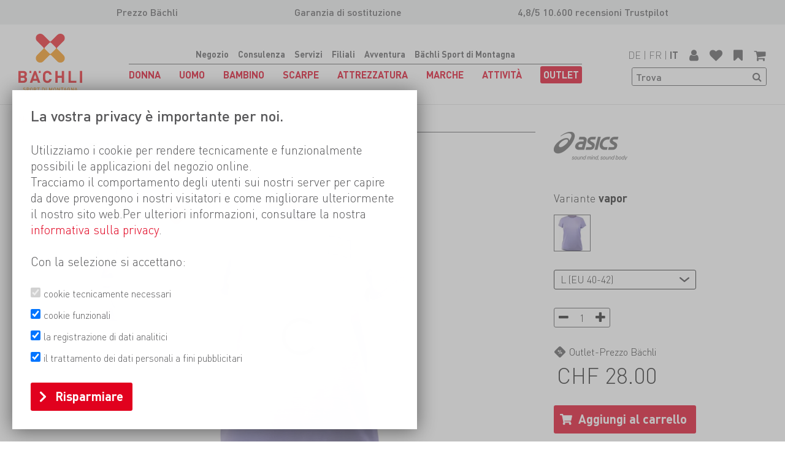

--- FILE ---
content_type: text/html; charset=utf-8
request_url: https://www.baechli-bergsport.ch/it/donna/magliette/camicie-a-maniche-corte/asics-103634-fujitrail-logo-ss-top-w
body_size: 23179
content:
<!DOCTYPE html>
<html class="" lang="it">
    <head>
        <title>ASICS Fujitrail Logo SS Top W Maglie e pullover da trail running B&#228;chli Sport di Montagna</title>
        <meta http-equiv="Content-Type" content="text/html; charset=utf-8" />
        <meta name="format-detection" content="telephone=no"/>

            <meta name="generator" content="Rent-a-Shop (www.rent-a-shop.ch)" />
            <meta name="description" content="Fujitrail Logo SS Top W da ASICS &lt;p&gt;Per garantire un clima corporeo ottimale durante il trail running, il Fujitrail Logo SS Top W è traspirante e ad asciugatura rapida a Bächli Bergssport 28.00" />
            <meta name="viewport" content="width=device-width, initial-scale=1" />
            <link rel="canonical" href="https://www.baechli-bergsport.ch/it/donna/magliette/camicie-a-maniche-corte/asics-103634-fujitrail-logo-ss-top-w" />



                <script src="/v260107152324/metades.web.core/js/metades/service.ajax.js"></script>
                <script src="/v260107152324/metades.web.core/js/jquery3.js"></script>
                <script defer src="/v260107152324/metades.web.core/js/metades/metades.web.core.js"></script>
                <script defer src="/v260107152338/indiv.ras1/Bach/js/bach.js"></script>
                <script defer src="/v260107152324/metades.web.core/FileSystem/js/general-functions.js"></script>
                <script defer src="/v260107152338/indiv.ras1/Bach/Template/assets/js/scripts.js"></script>
                <script defer src="https://www.googletagmanager.com/gtag/js?id=G-1B0PHZPPJD"></script>
                <script defer src="/v260107152324/metades.web.core/js/toastmessage/toastmessage.js"></script>

         
            <link href="/v260107152338/indiv.ras1/Bach/Template/assets/css/base.css" rel="stylesheet" type="text/css" media="all" />
            <link href="/v260107152338/indiv.ras1/Bach/Template/assets/css/newsletterpopup.css" rel="stylesheet" type="text/css" media="all" />
            <link href="/v260107152324/metades.web.core/Data/Forms/FormStyles.css" rel="stylesheet" type="text/css" media="all" />

            <style>
                .mwfs-tiny-image-plugin .ajax-module-container{padding:10px}.imgbaseline{vertical-align:baseline}.imgtop{vertical-align:top}.imgmiddle{vertical-align:middle}.imgbottom{vertical-align:bottom}.imgtexttop{vertical-align:text-top}.imgtextbottom{vertical-align:text-bottom}.imgleft{float:left;clear:left;margin-bottom:5px;margin-right:10px}.imgright{float:right;clear:right;margin-bottom:5px;margin-left:10px}.rt-smallfs{font-size:90%}.rt-vsmallfs{font-size:80%}.rt-normalfs{font-size:100%}.rt-bigfs{font-size:120%}.rt-vbigfs{font-size:140%}.rt-bigfs *,.rt-normalfs *,.rt-smallfs *,.rt-vbigfs *,.rt-vsmallfs *{font-size:inherit}
            </style>
            <style>
                .msw-sub-area>:not(.force-display-block){display:flex;flex-direction:row;margin-left:auto;margin-right:auto}.msw-sub-area>.fullwidth{max-width:none;padding:0}.msw-sub-area>*>.msw-container:not(.force-display-block){display:flex;flex-direction:column;width:100%}.msw-sub-area>.smb-row-2colleft>:first-child,.msw-sub-area>.smb-row-2colright>:last-child{width:25%}.msw-sub-area>.smb-row-2colleft>:last-child,.msw-sub-area>.smb-row-2colright>:first-child{width:75%}.msw-sub-area>.smb-row-2coleven>*{width:50%}.msw-sub-area>*>.msw-container[data-mswvalign=center]{align-self:center}
            </style>
        
            <script>
                //<![CDATA[ 
                mwc_service_meta_appid = "de9074b7-f879-4798-83f2-e2f262532446"
                //]]>
            </script>
            <script>
                //<![CDATA[ 
                mwc_service_meta_appsubpath = ""
                //]]>
            </script>
            <script>
                //<![CDATA[ 
                
                        var ccSettings = localStorage.getItem('cookieconsent');
                        let settings = JSON.parse(ccSettings) || {};
                        window.dataLayer = window.dataLayer || [];
                        function gtag() { { dataLayer.push(arguments); } }
                        gtag('consent', 'default', {
                            'ad_storage': (settings.marketing ? 'granted' : 'denied'),
                            'analytics_storage': (settings.tracking ? 'granted' : 'denied'),
                            'functionality_storage': (settings.functionality ? 'granted' : 'denied'),
                        });
                //]]>
            </script>
            <script>
                //<![CDATA[ 
                jQuery(function () { HandleCookieConsent(); });
                //]]>
            </script>

            <script>
                document.addEventListener("DOMContentLoaded", function () {
mwcClientCode.Execute("Metades.Sitemaker.CMS.ICmsPageContext", "EnterPage",  [ "abdfd2ad-5c89-48ee-910e-e7cb59025057" ] );                });
            </script>

<meta property="og:type" content="product">
<meta property="og:title" content="Fujitrail Logo SS Top W">
<meta property="og:url" content="https://www.baechli-bergsport.ch/it/donna/magliette/camicie-a-maniche-corte/asics-103634-fujitrail-logo-ss-top-w">
<meta property="og:description" content="Per garantire un clima corporeo ottimale durante il trail running, il Fujitrail Logo SS Top W è traspirante e ad asciugatura rapida. L&#39;umidità  viene attivamente allontanata dal corpo, il che significa che la manica corta si asciuga rapidamente e contribuisce a un elevato livello di comfort. Con un&#39;elegante stampa frontale e il concetto di sostenibilità  di Asics, grazie al quale almeno il 50% del materiale esterno è realizzato con fibre riciclate, questa maglia da trail running è una scelta forte per le corse impegnative e regolari.       	 Ad asciugatura rapida e traspirante  	 Stretch  	 Stampa frontale  	 Cuciture flatlock  	 Dettagli riflettenti  	 Materiale principale riciclato per almeno il 50%">
<meta property="og:image" content="https://www.baechli-bergsport.ch/files/v250328163333/Images/shop/Products/103634_vapor.jpg">
<meta property="product:price:amount" content="28.00"><meta property="product:price:currency" content="CHF"><link rel="apple-touch-icon" sizes="180x180" href="/files/favicon/apple-touch-icon.png">
<link rel="icon" type="image/png" sizes="32x32" href="/files/favicon/favicon-32x32.png">
<link rel="icon" type="image/png" sizes="16x16" href="/files/favicon/favicon-16x16.png">
<link rel="mask-icon" href="/files/favicon/safari-pinned-tab.svg" color="#ffffff">
<meta name="msapplication-TileColor" content="#ffffff">
<meta name="theme-color" content="#ffffff">
<style>

[data-msw-page-area="95ad487e-c499-4562-9820-f3630aa8a4cb"] .msw-sub-area .msw-richtext table  {
   border-spacing: 0;
   border-collapse: collapse;
   overflow: hidden;
   z-index: -1;
}

[data-msw-page-area="95ad487e-c499-4562-9820-f3630aa8a4cb"] .msw-sub-area .msw-richtext td,
[data-msw-page-area="95ad487e-c499-4562-9820-f3630aa8a4cb"] .msw-sub-area .msw-richtext th,
[data-msw-page-area="95ad487e-c499-4562-9820-f3630aa8a4cb"] .msw-sub-area .msw-richtext .row,
[data-msw-page-area="95ad487e-c499-4562-9820-f3630aa8a4cb"] .msw-sub-area .msw-richtext .col {
   cursor: pointer;
   padding: 10px;
   position: relative;
}

[data-msw-page-area="95ad487e-c499-4562-9820-f3630aa8a4cb"] .msw-sub-area .msw-richtext td:hover::before,
[data-msw-page-area="95ad487e-c499-4562-9820-f3630aa8a4cb"] .msw-sub-area .msw-richtext .row:hover::before { 
   background-color: #ebeae9;
   content: '\00a0';  
   height: 100%;
   left: -5000px;
   position: absolute;  
   top: 0;
   width: 10000px;   
   z-index: -1;        
}

[data-msw-page-area="95ad487e-c499-4562-9820-f3630aa8a4cb"] .msw-sub-area .msw-richtext td:hover::after,
[data-msw-page-area="95ad487e-c499-4562-9820-f3630aa8a4cb"] .msw-sub-area .msw-richtext .col:hover::after { 
   background-color: #ebeae9;
   content: '\00a0';  
   height: 10000px;    
   left: 0;
   position: absolute;  
   top: -5000px;
   width: 100%;
   z-index: -1;        
}
</style>
<script>
function PictureTagImgOnLoad(el) {
if (el.src != el.currentSrc) {
    el.classList.add('loaded');
}
}
</script>
<script>(function(w,d,s,l,i){w[l]=w[l]||[];w[l].push({'gtm.start':
                    new Date().getTime(),event:'gtm.js'});var f=d.getElementsByTagName(s)[0],
                    j=d.createElement(s),dl=l!='dataLayer'?'&l='+l:'';j.async=true;j.src=
                    'https://www.googletagmanager.com/gtm.js?id='+i+dl;f.parentNode.insertBefore(j,f);
                    })(window,document,'script','dataLayer','GTM-PB67KGN');</script>
                    <script>
                     window.dataLayer = window.dataLayer || [];
                     function gtag(){dataLayer.push(arguments);}
                     gtag('js', new Date());
                 
                     gtag('config', 'G-1B0PHZPPJD');
                    </script>    </head>

    <body class="page-frame has-preheader">
        



<a href="javascript:JumpToContent();" class="jump_to_content">Vai al contenuto</a>

<header>
        <div class="preheader">
                <div data-mobile="visible"><p>Prezzo B&auml;chli</p></div>
                <div data-mobile="visible"><p>Garanzia di sostituzione</p></div>
                <div data-mobile="visible"><p>4,8/5 10.600 recensioni Trustpilot</p></div>
        </div>
    <div>
        <a href="/it" aria-label="Logo">
            <img src="/v260107152338/indiv.ras1/Bach/Template/assets/img/logo_it.svg" alt="" width="49" height="45" />
        </a>

        <nav>
            <ul class="hide-mainmenu">
                            <li class="current"><a href="/it">Negozio</a></li>
                            <li class=""><a href="/it/consulenza">Consulenza</a></li>
                            <li class=""><a href="/it/servizi">Servizi</a></li>
                            <li class=""><a href="/it/filiali">Filiali</a></li>
                            <li class=""><a href="/it/avventura">Avventura</a></li>
                            <li class=""><a href="/it/baechli">B&#228;chli Sport di Montagna</a></li>
            </ul>
            <div class="nav_bc"></div>
                <ul class="">
                        <li class="current ">
                            <a href="/it/donna" aria-expanded="false"><span>Donna</span></a>
                                <div>
                                    <div data-categorycode="WS_10">
                                            <div class="">
                                                        <a href="/it/donna/giacche" aria-expanded="false"><span>Giacche</span></a>
                                                        <ul>
                                                                <li class=""><a href="/it/donna/giacche/giacche-hardshell"><span>Giacche Hardshell</span></a></li>
                                                                <li class=""><a href="/it/donna/giacche/giacche-softshell"><span>Giacche Softshell</span></a></li>
                                                                <li class=""><a href="/it/donna/giacche/giacche-termiche"><span>Giacche termiche</span></a></li>
                                                                <li class=""><a href="/it/donna/giacche/giacche-termiche-light"><span>Giacche termiche light</span></a></li>
                                                                <li class=""><a href="/it/donna/giacche/giacche-doppie"><span>Giacche doppie</span></a></li>
                                                                <li class=""><a href="/it/donna/giacche/giacche-tempo-libero"><span>Giacche tempo libero</span></a></li>
                                                                <li class=""><a href="/it/donna/giacche/giacche-da-spedizione"><span>Giacche da spedizione</span></a></li>
                                                                <li class=""><a href="/it/donna/giacche/giacche-trail-running"><span>Giacche trail running</span></a></li>
                                                                <li class=""><a href="/it/donna/giacche/giacche-a-vento"><span>Giacche a vento</span></a></li>
                                                        </ul>
                                                        <a href="/it/donna/gilet" aria-expanded="false"><span>Gilet</span></a>
                                                        <ul>
                                                                <li class=""><a href="/it/donna/gilet/gilet-isolanti"><span>Gilet isolanti</span></a></li>
                                                                <li class=""><a href="/it/donna/gilet/gilet-antivento"><span>Gilet antivento</span></a></li>
                                                                <li class=""><a href="/it/donna/gilet/pile-powerstretch"><span>Gilet Pile/ Powerstretch</span></a></li>
                                                                <li class=""><a href="/it/donna/gilet/gilet-tempo-libero"><span>Gilet tempo libero</span></a></li>
                                                                <li class=""><a href="/it/donna/gilet/gilet-trail-running"><span>Gilet trail running</span></a></li>
                                                        </ul>
                                                        <a href="/it/donna/pullover" aria-expanded="false"><span>Midlayer</span></a>
                                                        <ul>
                                                                <li class=""><a href="/it/donna/pullover/pile-powerstretch"><span>Pullover in pile / Powerstretch</span></a></li>
                                                                <li class=""><a href="/it/donna/pullover/maglioni-in-lana"><span>Maglioni in lana</span></a></li>
                                                                <li class=""><a href="/it/donna/pullover/maglioni-tempo-libero"><span>Maglioni tempo libero</span></a></li>
                                                        </ul>
                                            </div>
                                            <div class="current">
                                                        <a href="/it/donna/camicie" aria-expanded="false"><span>Camicie</span></a>
                                                        <ul>
                                                                <li class=""><a href="/it/donna/camicie/camicie-bluse-manica-lunga"><span>Camicie/ Bluse manica lunga</span></a></li>
                                                                <li class=""><a href="/it/donna/camicie/camicie-bluse-manica-corta"><span>Camicie/ Bluse manica corta</span></a></li>
                                                        </ul>
                                                        <a href="/it/donna/magliette" aria-expanded="false"><span>Magliette</span></a>
                                                        <ul>
                                                                <li class=""><a href="/it/donna/magliette/camicie-a-maniche-lunghe"><span>Camicie a maniche lunghe</span></a></li>
                                                                <li class="current"><a href="/it/donna/magliette/camicie-a-maniche-corte"><span>Camicie a maniche corte</span></a></li>
                                                                <li class=""><a href="/it/donna/magliette/top"><span>Top</span></a></li>
                                                        </ul>
                                                        <a href="/it/donna/intimo" aria-expanded="false"><span>Intimo</span></a>
                                                        <ul>
                                                                <li class=""><a href="/it/donna/intimo/maglie-intime-manica-lunga"><span>Maglie intime manica lunga</span></a></li>
                                                                <li class=""><a href="/it/donna/intimo/maglie-intime-manica-corta"><span>Maglie intime manica corta</span></a></li>
                                                                <li class=""><a href="/it/donna/intimo/maglie-intime-smanicato"><span>Maglie intime smanicato</span></a></li>
                                                                <li class=""><a href="/it/donna/intimo/calzamaglia-lunghe"><span>Calzamaglia lunghe</span></a></li>
                                                                <li class=""><a href="/it/donna/intimo/calzamaglie-corte"><span>Calzamaglie corte</span></a></li>
                                                                <li class=""><a href="/it/donna/intimo/reggiseni-sportivi"><span>Reggiseni sportivi</span></a></li>
                                                        </ul>
                                                        <a href="/it/donna/manutenzione" aria-expanded="false"><span>Manutenzione</span></a>
                                                        <ul>
                                                                <li class=""><a href="/it/donna/manutenzione/pulizia"><span>Pulizia</span></a></li>
                                                                <li class=""><a href="/it/donna/manutenzione/impermeabilizzanti"><span>Impermeabilizzanti</span></a></li>
                                                                <li class=""><a href="/it/donna/manutenzione/materiale-per-riparazione"><span>Materiale per riparazione</span></a></li>
                                                        </ul>
                                            </div>
                                            <div class="">
                                                        <a href="/it/donna/pantaloni" aria-expanded="false"><span>Pantaloni</span></a>
                                                        <ul>
                                                                <li class=""><a href="/it/donna/pantaloni/pantaloni-hardshell"><span>Pantaloni Hardshell</span></a></li>
                                                                <li class=""><a href="/it/donna/pantaloni/pantaloni-softshell"><span>Pantaloni softshell</span></a></li>
                                                                <li class=""><a href="/it/donna/pantaloni/pantaloni-da-spedizione"><span>Pantaloni da spedizione</span></a></li>
                                                                <li class=""><a href="/it/donna/pantaloni/pantaloni-trekking"><span>Pantaloni trekking</span></a></li>
                                                                <li class=""><a href="/it/donna/pantaloni/pantaloni-arrampicata"><span>Pantaloni arrampicata</span></a></li>
                                                                <li class=""><a href="/it/donna/pantaloni/pantaloni-trail-running"><span>Pantaloni trail running</span></a></li>
                                                                <li class=""><a href="/it/donna/pantaloni/pantaloni-tempo-libero"><span>Pantaloni tempo libero</span></a></li>
                                                                <li class=""><a href="/it/donna/pantaloni/pantaloni-termici"><span>Pantaloni termici</span></a></li>
                                                                <li class=""><a href="/it/donna/pantaloni/pantaloncini-da-arrampicata"><span>Pantaloncini da arrampicata</span></a></li>
                                                                <li class=""><a href="/it/donna/pantaloni/pantaloncini-da-trail-running"><span>Pantaloncini da trail running</span></a></li>
                                                                <li class=""><a href="/it/donna/pantaloni/pantaloncini-da-trekking"><span>Pantaloncini da trekking</span></a></li>
                                                                <li class=""><a href="/it/donna/pantaloni/pantaloncini-tempo-libero"><span>Pantaloncini tempo libero</span></a></li>
                                                                <li class=""><a href="/it/donna/pantaloni/gonne-vestiti"><span>Gonne/ Vestiti</span></a></li>
                                                        </ul>
                                                        <a href="/it/donna/calze" aria-expanded="false"><span>Calze</span></a>
                                                        <ul>
                                                                <li class=""><a href="/it/donna/calze/calze-da-sci"><span>Calze da sci</span></a></li>
                                                                <li class=""><a href="/it/donna/calze/calze-da-escursione-e-trekking"><span>Calze da escursione e trekking</span></a></li>
                                                                <li class=""><a href="/it/donna/calze/sottocalze"><span>Sottocalze</span></a></li>
                                                                <li class=""><a href="/it/donna/calze/calze-multisport"><span>Calze multisport</span></a></li>
                                                                <li class=""><a href="/it/donna/calze/calze-suole-riscaldate"><span>Calze / suole riscaldate</span></a></li>
                                                                <li class=""><a href="/it/donna/calze/calze-impermeabili"><span>Calze impermeabili</span></a></li>
                                                        </ul>
                                            </div>
                                            <div class="">
                                                        <a href="/it/donna/guanti" aria-expanded="false"><span>Guanti</span></a>
                                                        <ul>
                                                                <li class=""><a href="/it/donna/guanti/guanti"><span>Guanti</span></a></li>
                                                                <li class=""><a href="/it/donna/guanti/muffole"><span>Muffole</span></a></li>
                                                                <li class=""><a href="/it/donna/guanti/guanti-a-3-dita"><span>Guanti a 3 dita</span></a></li>
                                                                <li class=""><a href="/it/donna/guanti/guanti-pieghevoli"><span>Guanti pieghevoli</span></a></li>
                                                                <li class=""><a href="/it/donna/guanti/guanti-via-ferrata-big-wall"><span>Guanti via ferrata/ Big wall</span></a></li>
                                                                <li class=""><a href="/it/donna/guanti/accessori-per-guanti"><span>Accessori per guanti</span></a></li>
                                                        </ul>
                                                        <a href="/it/donna/copricapi" aria-expanded="false"><span>Copricapi</span></a>
                                                        <ul>
                                                                <li class=""><a href="/it/donna/copricapi/cappelli"><span>Cappelli</span></a></li>
                                                                <li class=""><a href="/it/donna/copricapi/fasce"><span>Fasce</span></a></li>
                                                                <li class=""><a href="/it/donna/copricapi/scaldacollo-sciarpe"><span>Scaldacollo / Sciarpe</span></a></li>
                                                                <li class=""><a href="/it/donna/copricapi/maschere-passamontagna"><span>Maschere / Passamontagna</span></a></li>
                                                                <li class=""><a href="/it/donna/copricapi/cappellini-berretti"><span>Cappellini / Berretti</span></a></li>
                                                        </ul>
                                                        <a href="/it/donna/accessori" aria-expanded="false"><span>Accessori</span></a>
                                                        <ul>
                                                                <li class=""><a href="/it/donna/accessori/ghette"><span>Ghette</span></a></li>
                                                                <li class=""><a href="/it/donna/accessori/bretelle"><span>Bretelle</span></a></li>
                                                                <li class=""><a href="/it/donna/accessori/cinture"><span>Cinture</span></a></li>
                                                                <li class=""><a href="/it/donna/accessori/costumi-da-bagno"><span>Costumi da bagno</span></a></li>
                                                                <li class=""><a href="/it/donna/accessori/scaldabianchi"><span>Scaldabianchi</span></a></li>
                                                        </ul>
                                            </div>
                                            <div class="teasers">
                                                        <a href="/it/avventura/newsletter">
                                                            <picture> <source data-srcset="/files/v240718174746/content/Kachel_Newsletter.jpg.crop-res-186x112.webp" type="image/webp"> <source data-srcset="/files/v240718174746/content/Kachel_Newsletter.jpg.crop-res-186x112.jpg" type="image/jpeg"><img src="[data-uri]" onload="PictureTagImgOnLoad(this);" alt="Kachel_Newsletter.jpg" width="186" height="112" style="aspect-ratio: 93 / 56 !important;" ></picture>
                                                            <span>La nostra newsletter</span>
                                                        </a>
                                            </div>
                                    </div>
                                </div>
                        </li>
                        <li class=" ">
                            <a href="/it/uomo" aria-expanded="false"><span>Uomo</span></a>
                                <div>
                                    <div data-categorycode="WS_11">
                                            <div class="">
                                                        <a href="/it/uomo/giacche" aria-expanded="false"><span>Giacche</span></a>
                                                        <ul>
                                                                <li class=""><a href="/it/uomo/giacche/giacche-hardshell"><span>Giacche Hardshell</span></a></li>
                                                                <li class=""><a href="/it/uomo/giacche/giacche-softshell"><span>Giacche Softshell</span></a></li>
                                                                <li class=""><a href="/it/uomo/giacche/giacche-termiche"><span>Giacche termiche</span></a></li>
                                                                <li class=""><a href="/it/uomo/giacche/giacche-doppie"><span>Giacche doppie</span></a></li>
                                                                <li class=""><a href="/it/uomo/giacche/giacche-termiche-light"><span>Giacche termiche light</span></a></li>
                                                                <li class=""><a href="/it/uomo/giacche/giacche-tempo-libero"><span>Giacche tempo libero</span></a></li>
                                                                <li class=""><a href="/it/uomo/giacche/giacche-da-spedizione"><span>Giacche da spedizione</span></a></li>
                                                                <li class=""><a href="/it/uomo/giacche/giacche-trail-running"><span>Giacche trail running</span></a></li>
                                                                <li class=""><a href="/it/uomo/giacche/giacche-a-vento"><span>Giacche a vento</span></a></li>
                                                        </ul>
                                                        <a href="/it/uomo/gilet" aria-expanded="false"><span>Gilet</span></a>
                                                        <ul>
                                                                <li class=""><a href="/it/uomo/gilet/gilet-isolanti"><span>Gilet isolanti</span></a></li>
                                                                <li class=""><a href="/it/uomo/gilet/gilet-antivento"><span>Gilet antivento</span></a></li>
                                                                <li class=""><a href="/it/uomo/gilet/pile-powerstretch"><span>Gilet Pile/ Powerstretch</span></a></li>
                                                                <li class=""><a href="/it/uomo/gilet/gilet-tempo-libero"><span>Gilet tempo libero</span></a></li>
                                                                <li class=""><a href="/it/uomo/gilet/gilet-trail-running"><span>Gilet trail running</span></a></li>
                                                        </ul>
                                                        <a href="/it/uomo/pullover" aria-expanded="false"><span>Midlayer</span></a>
                                                        <ul>
                                                                <li class=""><a href="/it/uomo/pullover/pile-powerstretch"><span>Pullover in pile / Powerstretch</span></a></li>
                                                                <li class=""><a href="/it/uomo/pullover/maglioni-in-lana"><span>Maglioni in lana</span></a></li>
                                                                <li class=""><a href="/it/uomo/pullover/maglioni-tempo-libero"><span>Maglioni tempo libero</span></a></li>
                                                        </ul>
                                            </div>
                                            <div class="">
                                                        <a href="/it/uomo/camicie" aria-expanded="false"><span>Camicie</span></a>
                                                        <ul>
                                                                <li class=""><a href="/it/uomo/camicie/camicie-manica-lunga"><span>Camicie manica lunga</span></a></li>
                                                                <li class=""><a href="/it/uomo/camicie/camicie-manica-corta"><span>Camicie manica corta</span></a></li>
                                                        </ul>
                                                        <a href="/it/uomo/magliette" aria-expanded="false"><span>Magliette</span></a>
                                                        <ul>
                                                                <li class=""><a href="/it/uomo/magliette/camicie-a-maniche-lunghe"><span>Camicie a maniche lunghe</span></a></li>
                                                                <li class=""><a href="/it/uomo/magliette/maglie-manica-lunga"><span>Maglie manica lunga</span></a></li>
                                                                <li class=""><a href="/it/uomo/magliette/canottiere"><span>Canottiere</span></a></li>
                                                        </ul>
                                                        <a href="/it/uomo/intimo" aria-expanded="false"><span>Intimo</span></a>
                                                        <ul>
                                                                <li class=""><a href="/it/uomo/intimo/maglie-intime-manica-lunga"><span>Maglie intime manica lunga</span></a></li>
                                                                <li class=""><a href="/it/uomo/intimo/maglie-intime-manica-corta"><span>Maglie intime manica corta</span></a></li>
                                                                <li class=""><a href="/it/uomo/intimo/maglie-intime-smanicato"><span>Maglie intime smanicato</span></a></li>
                                                                <li class=""><a href="/it/uomo/intimo/calzamaglia-lunghe"><span>Calzamaglia lunghe</span></a></li>
                                                                <li class=""><a href="/it/uomo/intimo/calzamaglie-corte"><span>Calzamaglie corte</span></a></li>
                                                        </ul>
                                                        <a href="/it/uomo/manutenzione" aria-expanded="false"><span>Manutenzione</span></a>
                                                        <ul>
                                                                <li class=""><a href="/it/uomo/manutenzione/pulizia"><span>Pulizia</span></a></li>
                                                                <li class=""><a href="/it/uomo/manutenzione/impermeabilizzanti"><span>Impermeabilizzanti</span></a></li>
                                                                <li class=""><a href="/it/uomo/manutenzione/materiale-per-riparazione"><span>Materiale per riparazione</span></a></li>
                                                        </ul>
                                            </div>
                                            <div class="">
                                                        <a href="/it/uomo/pantaloni" aria-expanded="false"><span>Pantaloni</span></a>
                                                        <ul>
                                                                <li class=""><a href="/it/uomo/pantaloni/pantaloni-hardshell"><span>Pantaloni Hardshell</span></a></li>
                                                                <li class=""><a href="/it/uomo/pantaloni/pantaloni-softshell"><span>Pantaloni softshell</span></a></li>
                                                                <li class=""><a href="/it/uomo/pantaloni/pantaloni-da-spedizione"><span>Pantaloni da spedizione</span></a></li>
                                                                <li class=""><a href="/it/uomo/pantaloni/pantaloni-trekking"><span>Pantaloni trekking</span></a></li>
                                                                <li class=""><a href="/it/uomo/pantaloni/pantaloni-arrampicata"><span>Pantaloni arrampicata</span></a></li>
                                                                <li class=""><a href="/it/uomo/pantaloni/pantaloni-trail-running"><span>Pantaloni trail running</span></a></li>
                                                                <li class=""><a href="/it/uomo/pantaloni/pantaloni-tempo-libero"><span>Pantaloni tempo libero</span></a></li>
                                                                <li class=""><a href="/it/uomo/pantaloni/pantaloni-termici"><span>Pantaloni termici</span></a></li>
                                                                <li class=""><a href="/it/uomo/pantaloni/pantaloncini-da-arrampicata"><span>Pantaloncini da arrampicata</span></a></li>
                                                                <li class=""><a href="/it/uomo/pantaloni/pantaloncini-da-trail-running"><span>Pantaloncini da trail running</span></a></li>
                                                                <li class=""><a href="/it/uomo/pantaloni/pantaloncini-da-trekking"><span>Pantaloncini da trekking</span></a></li>
                                                                <li class=""><a href="/it/uomo/pantaloni/pantaloncini-tempo-libero"><span>Pantaloncini tempo libero</span></a></li>
                                                        </ul>
                                                        <a href="/it/uomo/calze" aria-expanded="false"><span>Calze</span></a>
                                                        <ul>
                                                                <li class=""><a href="/it/uomo/calze/calze-da-sci"><span>Calze da sci</span></a></li>
                                                                <li class=""><a href="/it/uomo/calze/calze-da-escursione-e-trekking"><span>Calze da escursione e trekking</span></a></li>
                                                                <li class=""><a href="/it/uomo/calze/sottocalze"><span>Sottocalze</span></a></li>
                                                                <li class=""><a href="/it/uomo/calze/calze-multisport"><span>Calze multisport</span></a></li>
                                                                <li class=""><a href="/it/uomo/calze/calze-suole-riscaldate"><span>Calze / suole riscaldate</span></a></li>
                                                                <li class=""><a href="/it/uomo/calze/calze-impermeabili"><span>Calze impermeabili</span></a></li>
                                                        </ul>
                                            </div>
                                            <div class="">
                                                        <a href="/it/uomo/guanti" aria-expanded="false"><span>Guanti</span></a>
                                                        <ul>
                                                                <li class=""><a href="/it/uomo/guanti/guanti"><span>Guanti</span></a></li>
                                                                <li class=""><a href="/it/uomo/guanti/muffole"><span>Muffole</span></a></li>
                                                                <li class=""><a href="/it/uomo/guanti/guanti-a-3-dita"><span>Guanti a 3 dita</span></a></li>
                                                                <li class=""><a href="/it/uomo/guanti/guanti-pieghevoli"><span>Guanti pieghevoli</span></a></li>
                                                                <li class=""><a href="/it/uomo/guanti/guanti-via-ferrata-big-wall"><span>Guanti via ferrata/ Big wall</span></a></li>
                                                                <li class=""><a href="/it/uomo/guanti/accessori-per-guanti"><span>Accessori per guanti</span></a></li>
                                                        </ul>
                                                        <a href="/it/uomo/copricapi" aria-expanded="false"><span>Copricapi</span></a>
                                                        <ul>
                                                                <li class=""><a href="/it/uomo/copricapi/cappelli"><span>Cappelli</span></a></li>
                                                                <li class=""><a href="/it/uomo/copricapi/fasce"><span>Fasce</span></a></li>
                                                                <li class=""><a href="/it/uomo/copricapi/scaldacollo-sciarpe"><span>Scaldacollo / Sciarpe</span></a></li>
                                                                <li class=""><a href="/it/uomo/copricapi/maschere-passamontagna"><span>Maschere / Passamontagna</span></a></li>
                                                                <li class=""><a href="/it/uomo/copricapi/cappellini-berretti"><span>Cappellini / Berretti</span></a></li>
                                                        </ul>
                                                        <a href="/it/uomo/accessori" aria-expanded="false"><span>Accessori</span></a>
                                                        <ul>
                                                                <li class=""><a href="/it/uomo/accessori/ghette"><span>Ghette</span></a></li>
                                                                <li class=""><a href="/it/uomo/accessori/bretelle"><span>Bretelle</span></a></li>
                                                                <li class=""><a href="/it/uomo/accessori/cinture"><span>Cinture</span></a></li>
                                                                <li class=""><a href="/it/uomo/accessori/scaldabianchi"><span>Scaldabianchi</span></a></li>
                                                        </ul>
                                            </div>
                                            <div class="teasers">
                                                        <a href="/it/avventura/newsletter">
                                                            <picture> <source data-srcset="/files/v240718174746/content/Kachel_Newsletter.jpg.crop-res-186x112.webp" type="image/webp"> <source data-srcset="/files/v240718174746/content/Kachel_Newsletter.jpg.crop-res-186x112.jpg" type="image/jpeg"><img src="[data-uri]" onload="PictureTagImgOnLoad(this);" alt="Kachel_Newsletter.jpg" width="186" height="112" style="aspect-ratio: 93 / 56 !important;" ></picture>
                                                            <span>La nostra newsletter</span>
                                                        </a>
                                            </div>
                                    </div>
                                </div>
                        </li>
                        <li class=" ">
                            <a href="/it/bambino" aria-expanded="false"><span>Bambino</span></a>
                                <div>
                                    <div data-categorycode="WS_19">
                                            <div class="">
                                                        <a href="/it/bambino/abbigliamento" aria-expanded="false"><span>Abbigliamento</span></a>
                                                        <ul>
                                                                <li class=""><a href="/it/bambino/abbigliamento/giacche"><span>Giacche</span></a></li>
                                                                <li class=""><a href="/it/bambino/abbigliamento/gilet"><span>Gilet</span></a></li>
                                                                <li class=""><a href="/it/bambino/abbigliamento/pullover"><span>Midlayer</span></a></li>
                                                                <li class=""><a href="/it/bambino/abbigliamento/pantaloni"><span>Pantaloni</span></a></li>
                                                                <li class=""><a href="/it/bambino/abbigliamento/magliette"><span>Magliette</span></a></li>
                                                                <li class=""><a href="/it/bambino/abbigliamento/intimo"><span>Intimo</span></a></li>
                                                                <li class=""><a href="/it/bambino/abbigliamento/guanti"><span>Guanti</span></a></li>
                                                                <li class=""><a href="/it/bambino/abbigliamento/copricapi"><span>Copricapi</span></a></li>
                                                                <li class=""><a href="/it/bambino/abbigliamento/calze"><span>Calze</span></a></li>
                                                        </ul>
                                            </div>
                                            <div class="">
                                                        <a href="/it/bambino/scarpe" aria-expanded="false"><span>Scarpe</span></a>
                                                        <ul>
                                                                <li class=""><a href="/it/bambino/scarpe/scarpe-da-trekking-e-escursionismo"><span>Scarpe da trekking e escursionismo</span></a></li>
                                                                <li class=""><a href="/it/bambino/scarpe/scarponi-da-scialpinismo"><span>Scarponi da scialpinismo</span></a></li>
                                                                <li class=""><a href="/it/bambino/scarpe/scarpe-da-trekking-invernale"><span>Scarpe da trekking invernale</span></a></li>
                                                                <li class=""><a href="/it/bambino/scarpe/scarpe-multifunzione"><span>Scarpe multifunzione</span></a></li>
                                                                <li class=""><a href="/it/bambino/scarpe/sandali-infradito"><span>Sandali</span></a></li>
                                                                <li class=""><a href="/it/bambino/scarpe/scarpette-da-arrampicata"><span>Scarpette da arrampicata</span></a></li>
                                                        </ul>
                                            </div>
                                            <div class="">
                                                        <a href="/it/bambino/attrezzatura" aria-expanded="false"><span>Attrezzatura</span></a>
                                                        <ul>
                                                                <li class=""><a href="/it/bambino/attrezzatura/zaini"><span>Zaini</span></a></li>
                                                                <li class=""><a href="/it/bambino/attrezzatura/hardware-arrampicata"><span>Hardware arrampicata</span></a></li>
                                                                <li class=""><a href="/it/bambino/attrezzatura/sacchi-a-pelo"><span>Sacchi a pelo</span></a></li>
                                                                <li class=""><a href="/it/bambino/attrezzatura/borracce-contenitori"><span>Borracce / Contenitori</span></a></li>
                                                                <li class=""><a href="/it/bambino/attrezzatura/lampade-frontali"><span>Lampade frontali</span></a></li>
                                                                <li class=""><a href="/it/bambino/attrezzatura/occhiali-per-bambini"><span>Occhiali per bambini</span></a></li>
                                                                <li class=""><a href="/it/bambino/attrezzatura/zaini-porta-bambino"><span>Zaini porta bambino</span></a></li>
                                                                <li class=""><a href="/it/bambino/attrezzatura/sport-sulla-neve-per-bambini"><span>Sport sulla neve per bambini</span></a></li>
                                                                <li class=""><a href="/it/bambino/attrezzatura/bastoncini"><span>Bastoncini</span></a></li>
                                                        </ul>
                                            </div>
                                            <div class="teasers">
                                                        <a href="/it/avventura/newsletter">
                                                            <picture> <source data-srcset="/files/v240718174746/content/Kachel_Newsletter.jpg.crop-res-186x112.webp" type="image/webp"> <source data-srcset="/files/v240718174746/content/Kachel_Newsletter.jpg.crop-res-186x112.jpg" type="image/jpeg"><img src="[data-uri]" onload="PictureTagImgOnLoad(this);" alt="Kachel_Newsletter.jpg" width="186" height="112" style="aspect-ratio: 93 / 56 !important;" ></picture>
                                                            <span>La nostra newsletter</span>
                                                        </a>
                                            </div>
                                    </div>
                                </div>
                        </li>
                        <li class=" ">
                            <a href="/it/scarpe" aria-expanded="false"><span>Scarpe</span></a>
                                <div>
                                    <div data-categorycode="WS_13">
                                            <div class="">
                                                        <a href="/it/scarpe/scarpe-donna" aria-expanded="false"><span>Scarpe donna</span></a>
                                                        <ul>
                                                                <li class=""><a href="/it/scarpe/scarpe-donna/scarpe-da-montagna"><span>Scarpe da montagna</span></a></li>
                                                                <li class=""><a href="/it/scarpe/scarpe-donna/scarpe-da-trekking-e-escursionismo"><span>Scarpe da trekking e escursionismo</span></a></li>
                                                                <li class=""><a href="/it/scarpe/scarpe-donna/scarpe-da-spedizione"><span>Scarpe da spedizione</span></a></li>
                                                                <li class=""><a href="/it/scarpe/scarpe-donna/scarponi-da-scialpinismo"><span>Scarponi da scialpinismo</span></a></li>
                                                                <li class=""><a href="/it/scarpe/scarpe-donna/scarpe-da-trekking-invernale"><span>Scarpe da trekking invernale</span></a></li>
                                                                <li class=""><a href="/it/scarpe/scarpe-donna/scarpe-da-trail-running"><span>Scarpe da trail running</span></a></li>
                                                                <li class=""><a href="/it/scarpe/scarpe-donna/scarpe-multifunzione"><span>Scarpe multifunzione</span></a></li>
                                                                <li class=""><a href="/it/scarpe/scarpe-donna/scarpe-da-avvicinamento"><span>Scarpe da avvicinamento</span></a></li>
                                                                <li class=""><a href="/it/scarpe/scarpe-donna/scarpe-barefoot"><span>Scarpe barefoot</span></a></li>
                                                                <li class=""><a href="/it/scarpe/scarpe-donna/sandali-infradito"><span>Sandali / Infradito</span></a></li>
                                                                <li class=""><a href="/it/scarpe/scarpe-donna/scarpette-da-arrampicata"><span>Scarpette da arrampicata</span></a></li>
                                                        </ul>
                                            </div>
                                            <div class="">
                                                        <a href="/it/scarpe/scarpe-uomo" aria-expanded="false"><span>Scarpe uomo</span></a>
                                                        <ul>
                                                                <li class=""><a href="/it/scarpe/scarpe-uomo/scarpe-da-montagna"><span>Scarpe da montagna</span></a></li>
                                                                <li class=""><a href="/it/scarpe/scarpe-uomo/scarpe-da-trekking-e-escursionismo"><span>Scarpe da trekking e escursionismo</span></a></li>
                                                                <li class=""><a href="/it/scarpe/scarpe-uomo/scarpe-da-spedizione"><span>Scarpe da spedizione</span></a></li>
                                                                <li class=""><a href="/it/scarpe/scarpe-uomo/scarponi-da-scialpinismo"><span>Scarponi da scialpinismo</span></a></li>
                                                                <li class=""><a href="/it/scarpe/scarpe-uomo/scarpe-da-trekking-invernale"><span>Scarpe da trekking invernale</span></a></li>
                                                                <li class=""><a href="/it/scarpe/scarpe-uomo/scarpe-da-trail-running"><span>Scarpe da trail running</span></a></li>
                                                                <li class=""><a href="/it/scarpe/scarpe-uomo/scarpe-multifunzione"><span>Scarpe multifunzione</span></a></li>
                                                                <li class=""><a href="/it/scarpe/scarpe-uomo/scarpe-da-avvicinamento"><span>Scarpe da avvicinamento</span></a></li>
                                                                <li class=""><a href="/it/scarpe/scarpe-uomo/scarpe-barefoot"><span>Scarpe barefoot</span></a></li>
                                                                <li class=""><a href="/it/scarpe/scarpe-uomo/sandali-infradito"><span>Sandali / Infradito</span></a></li>
                                                                <li class=""><a href="/it/scarpe/scarpe-uomo/scarpette-da-arrampicata"><span>Scarpette da arrampicata</span></a></li>
                                                        </ul>
                                            </div>
                                            <div class="">
                                                        <a href="/it/scarpe/scarpe-bambino" aria-expanded="false"><span>Scarpe bambino</span></a>
                                                        <ul>
                                                                <li class=""><a href="/it/scarpe/scarpe-bambino/scarpe-da-trekking-e-escursionismo"><span>Scarpe da trekking e escursionismo</span></a></li>
                                                                <li class=""><a href="/it/scarpe/scarpe-bambino/scarponi-da-scialpinismo"><span>Scarponi da scialpinismo</span></a></li>
                                                                <li class=""><a href="/it/scarpe/scarpe-bambino/scarpe-da-trekking-invernale"><span>Scarpe da trekking invernale</span></a></li>
                                                                <li class=""><a href="/it/scarpe/scarpe-bambino/scarpe-multifunzione"><span>Scarpe multifunzione</span></a></li>
                                                                <li class=""><a href="/it/scarpe/scarpe-bambino/sandali-infradito"><span>Sandali / Infradito</span></a></li>
                                                                <li class=""><a href="/it/scarpe/scarpe-bambino/scarpette-da-arrampicata"><span>Scarpette da arrampicata</span></a></li>
                                                        </ul>
                                            </div>
                                            <div class="">
                                                        <a href="/it/scarpe/ghette" aria-expanded="false"><span>Ghette</span></a>
                                                        <a href="/it/scarpe/catene-per-scarpe-chiodi" aria-expanded="false"><span>Catene per scarpe / chiodi</span></a>
                                                        <a href="/it/scarpe/dissipatori-di-calore" aria-expanded="false"><span>Dissipatori di calore</span></a>
                                                        <a href="/it/scarpe/accessori-scarpe" aria-expanded="false"><span>Accessori scarpe</span></a>
                                                        <ul>
                                                                <li class=""><a href="/it/scarpe/accessori-scarpe/accessori-vari-per-calzature"><span>Accessori vari per calzature</span></a></li>
                                                                <li class=""><a href="/it/scarpe/accessori-scarpe/solette"><span>Solette</span></a></li>
                                                                <li class=""><a href="/it/scarpe/accessori-scarpe/lacci-per-scarpe"><span>Lacci per scarpe</span></a></li>
                                                        </ul>
                                                        <a href="/it/scarpe/manutenzione" aria-expanded="false"><span>Manutenzione</span></a>
                                                        <ul>
                                                                <li class=""><a href="/it/scarpe/manutenzione/pulizia"><span>Pulizia</span></a></li>
                                                                <li class=""><a href="/it/scarpe/manutenzione/impermeabilizzanti"><span>Impermeabilizzanti</span></a></li>
                                                        </ul>
                                            </div>
                                            <div class="teasers">
                                                        <a href="/it/consulenza/cura-dei-prodotti/istruzioni-per-la-cura-di-scarpe-da-montagna-e-da-trekking">
                                                            <picture> <source data-srcset="/files/v240719145301/content/Kachel_Pflege-Schuhe.jpg.crop-res-186x112.webp" type="image/webp"> <source data-srcset="/files/v240719145301/content/Kachel_Pflege-Schuhe.jpg.crop-res-186x112.jpg" type="image/jpeg"><img src="[data-uri]" onload="PictureTagImgOnLoad(this);" alt="Kachel_Pflege-Schuhe.jpg" width="186" height="112" style="aspect-ratio: 93 / 56 !important;" ></picture>
                                                            <span>Cura delle scarpe</span>
                                                        </a>
                                            </div>
                                    </div>
                                </div>
                        </li>
                        <li class=" ">
                            <a href="/it/attrezzatura" aria-expanded="false"><span>Attrezzatura</span></a>
                                <div>
                                    <div data-categorycode="WS_14">
                                            <div class="">
                                                        <a href="/it/attrezzatura/zaini" aria-expanded="false"><span>Zaini</span></a>
                                                        <ul>
                                                                <li class=""><a href="/it/attrezzatura/zaini/zaini-trekking-escursionismo"><span>Zaini trekking / escursionismo</span></a></li>
                                                                <li class=""><a href="/it/attrezzatura/zaini/zaini-alpinismo-arrampicata"><span>Zaini alpinismo / arrampicata</span></a></li>
                                                                <li class=""><a href="/it/attrezzatura/zaini/zaini-scialpinismo-freeride"><span>Zaini scialpinismo/ freeride</span></a></li>
                                                                <li class=""><a href="/it/attrezzatura/zaini/daypack"><span>Daypack</span></a></li>
                                                                <li class=""><a href="/it/attrezzatura/zaini/zaini-da-ciclismo"><span>Zaini da ciclismo</span></a></li>
                                                                <li class=""><a href="/it/attrezzatura/zaini/zaini-impermeabili"><span>Zaini impermeabili</span></a></li>
                                                                <li class=""><a href="/it/attrezzatura/zaini/zaini-da-bambino"><span>Zaini da bambino</span></a></li>
                                                                <li class=""><a href="/it/attrezzatura/zaini/zaini-porta-bambino"><span>Zaini porta bambino</span></a></li>
                                                                <li class=""><a href="/it/attrezzatura/zaini/zaini-trail-running"><span>Zaini trail running</span></a></li>
                                                                <li class=""><a href="/it/attrezzatura/zaini/accessori"><span>Accessori per zaini</span></a></li>
                                                        </ul>
                                                        <a href="/it/attrezzatura/borse-zaini-da-viaggio" aria-expanded="false"><span>Borse / Zaini da viaggio</span></a>
                                                        <ul>
                                                                <li class=""><a href="/it/attrezzatura/borse-zaini-da-viaggio/marsupi"><span>Marsupi</span></a></li>
                                                                <li class=""><a href="/it/attrezzatura/borse-zaini-da-viaggio/valigie-con-ruote-trolley"><span>Valigie con ruote/trolley</span></a></li>
                                                                <li class=""><a href="/it/attrezzatura/borse-zaini-da-viaggio/zaini-da-viaggio"><span>Zaini da viaggio</span></a></li>
                                                                <li class=""><a href="/it/attrezzatura/borse-zaini-da-viaggio/zaini-da-viaggio-borsoni"><span>Zaini da viaggio / Borsoni</span></a></li>
                                                                <li class=""><a href="/it/attrezzatura/borse-zaini-da-viaggio/packsack"><span>Packsack</span></a></li>
                                                                <li class=""><a href="/it/attrezzatura/borse-zaini-da-viaggio/accessori-da-viaggio"><span>Accessori da viaggio</span></a></li>
                                                                <li class=""><a href="/it/attrezzatura/borse-zaini-da-viaggio/diversi-bagagli-da-viaggio"><span>Diversi bagagli da viaggio</span></a></li>
                                                        </ul>
                                            </div>
                                            <div class="">
                                                        <a href="/it/attrezzatura/attrezzatura-arrampicata" aria-expanded="false"><span>Attrezzatura arrampicata</span></a>
                                                        <ul>
                                                                <li class=""><a href="/it/attrezzatura/attrezzatura-arrampicata/scarpette-da-arrampicata"><span>Scarpette da arrampicata</span></a></li>
                                                                <li class=""><a href="/it/attrezzatura/attrezzatura-arrampicata/imbraghi-arrampicata"><span>Imbraghi arrampicata</span></a></li>
                                                                <li class=""><a href="/it/attrezzatura/attrezzatura-arrampicata/corde"><span>Corde</span></a></li>
                                                                <li class=""><a href="/it/attrezzatura/attrezzatura-arrampicata/rinvii"><span>Rinvii</span></a></li>
                                                                <li class=""><a href="/it/attrezzatura/attrezzatura-arrampicata/moschettoni"><span>Moschettoni</span></a></li>
                                                                <li class=""><a href="/it/attrezzatura/attrezzatura-arrampicata/dispositivi-corda"><span>Dispositivi corda</span></a></li>
                                                                <li class=""><a href="/it/attrezzatura/attrezzatura-arrampicata/sicurezza-su-roccia"><span>Sicurezza su roccia</span></a></li>
                                                                <li class=""><a href="/it/attrezzatura/attrezzatura-arrampicata/fettucce-cordini-accessori"><span>Fettucce/ Cordini/ Accessori</span></a></li>
                                                                <li class=""><a href="/it/attrezzatura/attrezzatura-arrampicata/caschi"><span>Caschi</span></a></li>
                                                                <li class=""><a href="/it/attrezzatura/attrezzatura-arrampicata/set-via-ferrata"><span>Set via ferrata</span></a></li>
                                                        </ul>
                                                        <a href="/it/attrezzatura/attrezzatura-da-ghiaccio" aria-expanded="false"><span>Attrezzatura da ghiaccio</span></a>
                                                        <ul>
                                                                <li class=""><a href="/it/attrezzatura/attrezzatura-da-ghiaccio/piccozze"><span>Piccozze</span></a></li>
                                                                <li class=""><a href="/it/attrezzatura/attrezzatura-da-ghiaccio/sicurezza-su-ghiaccio"><span>Sicurezza su ghiaccio</span></a></li>
                                                                <li class=""><a href="/it/attrezzatura/attrezzatura-da-ghiaccio/ramponi"><span>Ramponi</span></a></li>
                                                        </ul>
                                                        <a href="/it/attrezzatura/bouldering-allenamento" aria-expanded="false"><span>Bouldering / Allenamento</span></a>
                                                        <ul>
                                                                <li class=""><a href="/it/attrezzatura/bouldering-allenamento/bustine-di-magnesio"><span>Bustine di magnesio</span></a></li>
                                                                <li class=""><a href="/it/attrezzatura/bouldering-allenamento/magnesio"><span>Magnesio</span></a></li>
                                                                <li class=""><a href="/it/attrezzatura/bouldering-allenamento/slackline"><span>Slackline</span></a></li>
                                                                <li class=""><a href="/it/attrezzatura/bouldering-allenamento/materassini-bouldering"><span>Materassini bouldering</span></a></li>
                                                                <li class=""><a href="/it/attrezzatura/bouldering-allenamento/allenamento"><span>Allenamento</span></a></li>
                                                        </ul>
                                            </div>
                                            <div class="">
                                                        <a href="/it/attrezzatura/sport-sulla-neve" aria-expanded="false"><span>Sport sulla neve</span></a>
                                                        <ul>
                                                                <li class=""><a href="/it/attrezzatura/sport-sulla-neve/sci-da-scialpinismo"><span>Sci da scialpinismo</span></a></li>
                                                                <li class=""><a href="/it/attrezzatura/sport-sulla-neve/scarponi-da-scialpinismo"><span>Scarponi da scialpinismo</span></a></li>
                                                                <li class=""><a href="/it/attrezzatura/sport-sulla-neve/pelli"><span>Pelli</span></a></li>
                                                                <li class=""><a href="/it/attrezzatura/sport-sulla-neve/attacchi"><span>Attacchi</span></a></li>
                                                                <li class=""><a href="/it/attrezzatura/sport-sulla-neve/ciaspole"><span>Ciaspole</span></a></li>
                                                                <li class=""><a href="/it/attrezzatura/sport-sulla-neve/manutenzione-sci"><span>Manutenzione sci</span></a></li>
                                                                <li class=""><a href="/it/attrezzatura/sport-sulla-neve/caschi-protezioni"><span>Caschi / Protezioni</span></a></li>
                                                        </ul>
                                                        <a href="/it/attrezzatura/attrezzatura-da-valanga" aria-expanded="false"><span>Attrezzatura da valanga</span></a>
                                                        <ul>
                                                                <li class=""><a href="/it/attrezzatura/attrezzatura-da-valanga/artva"><span>ARTVA</span></a></li>
                                                                <li class=""><a href="/it/attrezzatura/attrezzatura-da-valanga/sonde"><span>Sonde</span></a></li>
                                                                <li class=""><a href="/it/attrezzatura/attrezzatura-da-valanga/pale"><span>Pale</span></a></li>
                                                                <li class=""><a href="/it/attrezzatura/attrezzatura-da-valanga/zaini-da-valanga"><span>Zaini da valanga</span></a></li>
                                                                <li class=""><a href="/it/attrezzatura/attrezzatura-da-valanga/materiale-da-salvataggio-invernale"><span>Materiale da salvataggio invernale</span></a></li>
                                                        </ul>
                                                        <a href="/it/attrezzatura/navigazione-elettronica" aria-expanded="false"><span>Navigazione / Elettronica</span></a>
                                                        <ul>
                                                                <li class=""><a href="/it/attrezzatura/navigazione-elettronica/gps"><span>GPS</span></a></li>
                                                                <li class=""><a href="/it/attrezzatura/navigazione-elettronica/orologi"><span>Orologi</span></a></li>
                                                                <li class=""><a href="/it/attrezzatura/navigazione-elettronica/bussole"><span>Bussole</span></a></li>
                                                                <li class=""><a href="/it/attrezzatura/navigazione-elettronica/binocoli"><span>Binocoli</span></a></li>
                                                                <li class=""><a href="/it/attrezzatura/navigazione-elettronica/fornitura-di-energia"><span>Fornitura di energia</span></a></li>
                                                                <li class=""><a href="/it/attrezzatura/navigazione-elettronica/accessori"><span>Accessori per orologi</span></a></li>
                                                        </ul>
                                            </div>
                                            <div class="">
                                                        <a href="/it/attrezzatura/campeggio" aria-expanded="false"><span>Campeggio</span></a>
                                                        <ul>
                                                                <li class=""><a href="/it/attrezzatura/campeggio/tende"><span>Tende/ Tarps</span></a></li>
                                                                <li class=""><a href="/it/attrezzatura/campeggio/sacchi-bivacco"><span>Sacchi bivacco</span></a></li>
                                                                <li class=""><a href="/it/attrezzatura/campeggio/sacchi-a-pelo"><span>Sacchi a pelo</span></a></li>
                                                                <li class=""><a href="/it/attrezzatura/campeggio/amache"><span>Amache</span></a></li>
                                                                <li class=""><a href="/it/attrezzatura/campeggio/materassini"><span>Materassini</span></a></li>
                                                                <li class=""><a href="/it/attrezzatura/campeggio/zanzariere"><span>Zanzariere</span></a></li>
                                                                <li class=""><a href="/it/attrezzatura/campeggio/filtri-per-l-acqua"><span>Filtri per l’acqua</span></a></li>
                                                                <li class=""><a href="/it/attrezzatura/campeggio/fornelli"><span>Fornelli</span></a></li>
                                                                <li class=""><a href="/it/attrezzatura/campeggio/attrezzi-coltellini-tascabili"><span>Attrezzi / Coltellini tascabili</span></a></li>
                                                                <li class=""><a href="/it/attrezzatura/campeggio/alimentazione"><span>Alimentazione</span></a></li>
                                                                <li class=""><a href="/it/attrezzatura/campeggio/contenitori-borracce"><span>Contenitori / Borracce</span></a></li>
                                                                <li class=""><a href="/it/attrezzatura/campeggio/stoviglie"><span>Stoviglie</span></a></li>
                                                                <li class=""><a href="/it/attrezzatura/campeggio/mobili-da-campeggio"><span>Mobili da campeggio</span></a></li>
                                                        </ul>
                                                        <a href="/it/attrezzatura/bastoncini" aria-expanded="false"><span>Bastoncini</span></a>
                                                        <ul>
                                                                <li class=""><a href="/it/attrezzatura/bastoncini/bastoncini-da-trekking"><span>Bastoncini da trekking</span></a></li>
                                                                <li class=""><a href="/it/attrezzatura/bastoncini/bastoncini-da-scialpinismo"><span>Bastoncini da scialpinismo</span></a></li>
                                                                <li class=""><a href="/it/attrezzatura/bastoncini/bastoncini-da-trail-running"><span>Bastoncini da trail running</span></a></li>
                                                                <li class=""><a href="/it/attrezzatura/bastoncini/accessori"><span>Accessori per bastoni</span></a></li>
                                                        </ul>
                                                        <a href="/it/attrezzatura/lampade" aria-expanded="false"><span>Lampade</span></a>
                                                        <ul>
                                                                <li class=""><a href="/it/attrezzatura/lampade/lampade-frontali"><span>Lampade frontali</span></a></li>
                                                                <li class=""><a href="/it/attrezzatura/lampade/lampade-campeggio"><span>Lampade campeggio</span></a></li>
                                                                <li class=""><a href="/it/attrezzatura/lampade/accessori-illuminazione"><span>Accessori illuminazione</span></a></li>
                                                        </ul>
                                            </div>
                                            <div class="">
                                                        <a href="/it/attrezzatura/occhiali" aria-expanded="false"><span>Occhiali</span></a>
                                                        <ul>
                                                                <li class=""><a href="/it/attrezzatura/occhiali/occhiali-da-sole"><span>Occhiali da sole</span></a></li>
                                                                <li class=""><a href="/it/attrezzatura/occhiali/occhiali-da-sci"><span>Occhiali da sci</span></a></li>
                                                                <li class=""><a href="/it/attrezzatura/occhiali/occhiali-di-sicurezza"><span>Occhiali di sicurezza</span></a></li>
                                                                <li class=""><a href="/it/attrezzatura/occhiali/accessori"><span>Accessori per occhiali</span></a></li>
                                                        </ul>
                                                        <a href="/it/attrezzatura/primo-soccorso-protezione-della-pelle" aria-expanded="false"><span>Primo soccorso / Protezione della pelle</span></a>
                                                        <ul>
                                                                <li class=""><a href="/it/attrezzatura/primo-soccorso-protezione-della-pelle/farmacie"><span>Farmacie</span></a></li>
                                                                <li class=""><a href="/it/attrezzatura/primo-soccorso-protezione-della-pelle/protezione-della-pelle"><span>Protezione della pelle</span></a></li>
                                                                <li class=""><a href="/it/attrezzatura/primo-soccorso-protezione-della-pelle/creme-solari-protezione-solare"><span>Creme solari / Protezione solare</span></a></li>
                                                                <li class=""><a href="/it/attrezzatura/primo-soccorso-protezione-della-pelle/coperte-di-sopravvivenza-scaldacorpo"><span>Coperte di sopravvivenza / Scaldacorpo</span></a></li>
                                                                <li class=""><a href="/it/attrezzatura/primo-soccorso-protezione-della-pelle/segnali-di-pericolo"><span>Segnali di pericolo</span></a></li>
                                                                <li class=""><a href="/it/attrezzatura/primo-soccorso-protezione-della-pelle/protezione-dagli-insetti"><span>Protezione dagli insetti</span></a></li>
                                                        </ul>
                                                        <a href="/it/attrezzatura/manutenzione-riparazione" aria-expanded="false"><span>Manutenzione / Riparazione</span></a>
                                                        <ul>
                                                                <li class=""><a href="/it/attrezzatura/manutenzione-riparazione/pulizia"><span>Pulizia</span></a></li>
                                                                <li class=""><a href="/it/attrezzatura/manutenzione-riparazione/impermeabilizzanti"><span>Impermeabilizzanti</span></a></li>
                                                                <li class=""><a href="/it/attrezzatura/manutenzione-riparazione/materiale-per-riparazione"><span>Materiale per riparazione</span></a></li>
                                                        </ul>
                                                        <a href="/it/attrezzatura/libri-mappe" aria-expanded="false"><span>Libri / Mappe</span></a>
                                                        <ul>
                                                                <li class=""><a href="/it/attrezzatura/libri-mappe/cartes"><span>Cartes</span></a></li>
                                                                <li class=""><a href="/it/attrezzatura/libri-mappe/libri"><span>Libri</span></a></li>
                                                                <li class=""><a href="/it/attrezzatura/libri-mappe/calendari"><span>Calendari</span></a></li>
                                                        </ul>
                                            </div>
                                    </div>
                                </div>
                        </li>
                        <li class=" ">
                            <a href="/it/marche" aria-expanded="false"><span>Marche</span></a>
                                <div>
                                    <div data-categorycode="brands">
                                            <div class="full-width">
                                                <strong>Von A-Z</strong>
                                                <div class="letter-line">
                                                        <a href="/it/marche?l=A">A</a>
                                                        <a href="/it/marche?l=B">B</a>
                                                        <a href="/it/marche?l=C">C</a>
                                                        <a href="/it/marche?l=D">D</a>
                                                        <a href="/it/marche?l=E">E</a>
                                                        <a href="/it/marche?l=F">F</a>
                                                        <a href="/it/marche?l=G">G</a>
                                                        <a href="/it/marche?l=H">H</a>
                                                        <a href="/it/marche?l=I">I</a>
                                                        <a href="/it/marche?l=J">J</a>
                                                        <a href="/it/marche?l=K">K</a>
                                                        <a href="/it/marche?l=L">L</a>
                                                        <a href="/it/marche?l=M">M</a>
                                                        <a href="/it/marche?l=N">N</a>
                                                        <a href="/it/marche?l=O">O</a>
                                                        <a href="/it/marche?l=P">P</a>
                                                        <a href="/it/marche?l=Q">Q</a>
                                                        <a href="/it/marche?l=R">R</a>
                                                        <a href="/it/marche?l=S">S</a>
                                                        <a href="/it/marche?l=T">T</a>
                                                        <a href="/it/marche?l=U">U</a>
                                                        <a href="/it/marche?l=V">V</a>
                                                        <a href="/it/marche?l=W">W</a>
                                                        <a href="/it/marche?l=X">X</a>
                                                        <a href="/it/marche?l=Y">Y</a>
                                                        <a href="/it/marche?l=Z">Z</a>
                                                </div>
                                            </div>
                                            <div class="full-width">
                                                <strong>Beliebte Marken</strong>
                                            </div>
                                            <div class="">
                                                        <a href="/it/marche/adidas-terrex" class="with-image"><span><img src="/files/v240710020101/Images/boilerplates/adidas-terrex_1.png.res-x.webp" width="550" height="82" alt="adidas-terrex_1.png" /></span></a>
                                            </div>
                                            <div class="">
                                                        <a href="/it/marche/arcteryx" class="with-image"><span><img src="/files/v220204163454/Images/boilerplates/arc-teryx.png.res-x.webp" width="300" height="190" alt="arc-teryx.png" /></span></a>
                                            </div>
                                            <div class="">
                                                        <a href="/it/marche/black-diamond" class="with-image"><span><img src="/files/v220203215140/Images/boilerplates/black-diamond.png.res-x.webp" width="547" height="92" alt="black-diamond.png" /></span></a>
                                            </div>
                                            <div class="">
                                                        <a href="/it/marche/deuter" class="with-image"><span><img src="/files/v220223150025/Images/boilerplates/deuter.png.res-x.webp" width="568" height="571" alt="deuter.png" /></span></a>
                                            </div>
                                            <div class="">
                                                        <a href="/it/marche/edelrid" class="with-image"><span><img src="/files/v220128150753/Images/boilerplates/edelrid.png.res-x.webp" width="300" height="80" alt="edelrid.png" /></span></a>
                                            </div>
                                            <div class="">
                                                        <a href="/it/marche/exped" class="with-image"><span><img src="/files/v220204163446/Images/boilerplates/exped.png.res-x.webp" width="300" height="117" alt="exped.png" /></span></a>
                                            </div>
                                            <div class="">
                                                        <a href="/it/marche/fjallraven" class="with-image"><span><img src="/files/v260126061543/Images/boilerplates/fjallraven_1.png.res-x.webp" width="300" height="105" alt="fjallraven_1.png" /></span></a>
                                            </div>
                                            <div class="">
                                                        <a href="/it/marche/hanwag" class="with-image"><span><img src="/files/v220311150025/Images/boilerplates/Hanwag_klein_1.png.res-x.webp" width="143" height="265" alt="Hanwag_klein_1.png" /></span></a>
                                            </div>
                                            <div class="">
                                                        <a href="/it/marche/icebreaker" class="with-image"><span><img src="/files/v220323150047/Images/boilerplates/icebreaker_1.png.res-x.webp" width="432" height="106" alt="icebreaker_1.png" /></span></a>
                                            </div>
                                            <div class="">
                                                        <a href="/it/marche/julbo" class="with-image"><span><img src="/files/v220209091750/Images/boilerplates/julbo.png.res-x.webp" width="300" height="39" alt="julbo.png" /></span></a>
                                            </div>
                                            <div class="">
                                                        <a href="/it/marche/la-sportiva" class="with-image"><span><img src="/files/v220203090803/Images/boilerplates/la-sportiva.png.res-x.webp" width="300" height="149" alt="la-sportiva.png" /></span></a>
                                            </div>
                                            <div class="">
                                                        <a href="/it/marche/lowa" class="with-image"><span><img src="/files/v220201165629/Images/boilerplates/Lowa.png.res-x.webp" width="300" height="83" alt="Lowa.png" /></span></a>
                                            </div>
                                            <div class="">
                                                        <a href="/it/marche/mammut" class="with-image"><span><img src="/files/v250604061536/Images/boilerplates/Mammut_1.png.res-x.webp" width="800" height="97" alt="Mammut_1.png" /></span></a>
                                            </div>
                                            <div class="">
                                                        <a href="/it/marche/msr" class="with-image"><span><img src="/files/v220317150030/Images/boilerplates/msr.png.res-x.webp" width="300" height="158" alt="msr.png" /></span></a>
                                            </div>
                                            <div class="">
                                                        <a href="/it/marche/norr-na" class="with-image"><span><img src="/files/v220204163457/Images/boilerplates/Norrona.png.res-x.webp" width="300" height="62" alt="Norrona.png" /></span></a>
                                            </div>
                                            <div class="">
                                                        <a href="/it/marche/ortovox" class="with-image"><span><img src="/files/v220203162738/Images/boilerplates/Ortovox.png.res-x.webp" width="300" height="154" alt="Ortovox.png" /></span></a>
                                            </div>
                                            <div class="">
                                                        <a href="/it/marche/patagonia" class="with-image"><span><img src="/files/v220314150024/Images/boilerplates/patagonia_1.png.res-x.webp" width="300" height="56" alt="patagonia_1.png" /></span></a>
                                            </div>
                                            <div class="">
                                                        <a href="/it/marche/petzl" class="with-image"><span><img src="/files/v220204163448/Images/boilerplates/petzl.png.res-x.webp" width="300" height="187" alt="petzl.png" /></span></a>
                                            </div>
                                            <div class="">
                                                        <a href="/it/marche/salomon" class="with-image"><span><img src="/files/v230718085226/Images/boilerplates/salomon.png.res-x.webp" width="700" height="81" alt="salomon.png" /></span></a>
                                            </div>
                                            <div class="">
                                                        <a href="/it/marche/scarpa" class="with-image"><span><img src="/files/v220719123610/Images/boilerplates/scarpa.png.res-x.webp" width="400" height="111" alt="scarpa.png" /></span></a>
                                            </div>
                                    </div>
                                </div>
                        </li>
                        <li class=" ">
                            <a href="/it/attivita" aria-expanded="false"><span>Attivit&#224;</span></a>
                                <div>
                                    <div data-categorycode="activities">
                                            <div class="">
                                                        <a href="/it/attivita/tour-sugli-sci" class="with-icon"><span><i class="icon-Skitour"></i> Scialpinismo</span></a>
                                                        <a href="/it/attivita/freeride" class="with-icon"><span><i class="icon-Freeride"></i> Freeride</span></a>
                                                        <a href="/it/attivita/arrampicata-sportiva" class="with-icon"><span><i class="icon-Sportklettern"></i> Arrampicata sportiva</span></a>
                                                        <a href="/it/attivita/racchette-da-neve" class="with-icon"><span><i class="icon-Schneeschuh"></i> Ciaspola</span></a>
                                            </div>
                                            <div class="">
                                                        <a href="/it/attivita/stile-di-vita" class="with-icon"><span><i class="icon-Lifestyle"></i> Lifestyle</span></a>
                                                        <a href="/it/attivita/tour-sciistico-in-alta-quota" class="with-icon"><span><i class="icon-Skihochtour"></i> Scialpinismo in alta quota</span></a>
                                                        <a href="/it/attivita/arrampicata-su-ghiaccio-drytooling" class="with-icon"><span><i class="icon-Eisklettern"></i> Arrampicata su ghiaccio / Drytooling</span></a>
                                                        <a href="/it/attivita/corsa-con-gli-sci" class="with-icon"><span><i class="icon-Skirunning"></i> Skyrunning</span></a>
                                            </div>
                                            <div class="">
                                                        <a href="/it/attivita/escursioni" class="with-icon"><span><i class="icon-Wandern"></i> Escursione</span></a>
                                                        <a href="/it/attivita/bouldering" class="with-icon"><span><i class="icon-Bouldern"></i> Bouldering</span></a>
                                                        <a href="/it/attivita/tour-alpino" class="with-icon"><span><i class="icon-Hochtour"></i> Tour in alta quota</span></a>
                                                        <a href="/it/attivita/trailrunning" class="with-icon"><span><i class="icon-Trailrunning"></i> Trail running</span></a>
                                            </div>
                                            <div class="">
                                                        <a href="/it/attivita/campeggio" class="with-icon"><span><i class="icon-Camping"></i> Campeggio</span></a>
                                                        <a href="/it/attivita/alpines-klettern" class="with-icon"><span><i class="icon-AlpinesKlettern"></i> Arrampicata alpina</span></a>
                                                        <a href="/it/attivita/via-ferrata" class="with-icon"><span><i class="icon-Klettersteig"></i> Via ferrata</span></a>
                                                        <a href="/it/attivita/trekking" class="with-icon"><span><i class="icon-Trekking"></i> Trekking</span></a>
                                            </div>
                                            <div class="">
                                                        <a href="/it/attivita/spedizione" class="with-icon"><span><i class="icon-Expedition"></i> Spedizione</span></a>
                                                        <a href="/it/attivita/bigwall" class="with-icon"><span><i class="icon-Bigwall"></i> Bigwall</span></a>
                                                        <a href="/it/attivita/viaggi" class="with-icon"><span><i class="icon-Travel"></i> Travel</span></a>
                                            </div>
                                            <div class="teasers">
                                                        <a href="/it/consulenza/tabelle-delle-taglie">
                                                            <picture> <source data-srcset="/files/v220901111037/content/Kachel-Beratung.jpg.crop-res-186x112.webp" type="image/webp"> <source data-srcset="/files/v220901111037/content/Kachel-Beratung.jpg.crop-res-186x112.jpg" type="image/jpeg"><img src="[data-uri]" onload="PictureTagImgOnLoad(this);" alt="Kachel-Beratung.jpg" width="186" height="112" style="aspect-ratio: 93 / 56 !important;" ></picture>
                                                            <span>Compagno di shopping</span>
                                                        </a>
                                            </div>
                                    </div>
                                </div>
                        </li>
                        <li class=" outlet">
                            <a href="/it/outlet" aria-expanded="false"><span>Outlet</span></a>
                                <div>
                                    <div data-categorycode="WS_18">
                                            <div class="">
                                                        <a href="/it/outlet/abbigliamento" aria-expanded="false"><span>Abbigliamento</span></a>
                                                        <ul>
                                                                <li class=""><a href="/it/outlet/abbigliamento/giacche"><span>Giacche</span></a></li>
                                                                <li class=""><a href="/it/outlet/abbigliamento/gilet"><span>Gilet</span></a></li>
                                                                <li class=""><a href="/it/outlet/abbigliamento/pullover"><span>Midlayer</span></a></li>
                                                                <li class=""><a href="/it/outlet/abbigliamento/camicie"><span>Camicie</span></a></li>
                                                                <li class=""><a href="/it/outlet/abbigliamento/maglie-top"><span>Maglie / Top</span></a></li>
                                                                <li class=""><a href="/it/outlet/abbigliamento/pantaloni"><span>Pantaloni</span></a></li>
                                                                <li class=""><a href="/it/outlet/abbigliamento/guanti"><span>Guanti</span></a></li>
                                                                <li class=""><a href="/it/outlet/abbigliamento/intimo"><span>Intimo</span></a></li>
                                                                <li class=""><a href="/it/outlet/abbigliamento/calze"><span>Calze</span></a></li>
                                                                <li class=""><a href="/it/outlet/abbigliamento/copricapi"><span>Copricapi</span></a></li>
                                                                <li class=""><a href="/it/outlet/abbigliamento/accessori"><span>Accessori</span></a></li>
                                                        </ul>
                                                        <a href="/it/outlet/manutenzione-riparazione" aria-expanded="false"><span>Manutenzione / Riparazione</span></a>
                                            </div>
                                            <div class="">
                                                        <a href="/it/outlet/scarpe" aria-expanded="false"><span>Scarpe</span></a>
                                                        <ul>
                                                                <li class=""><a href="/it/outlet/scarpe/scarpe-da-montagna"><span>Scarpe da montagna</span></a></li>
                                                                <li class=""><a href="/it/outlet/scarpe/scarpe-da-trekking-e-escursionismo"><span>Scarpe da trekking e escursionismo</span></a></li>
                                                                <li class=""><a href="/it/outlet/scarpe/scarponi-da-scialpinismo"><span>Scarponi da scialpinismo</span></a></li>
                                                                <li class=""><a href="/it/outlet/scarpe/scarpe-da-trail-running"><span>Scarpe da trail running</span></a></li>
                                                                <li class=""><a href="/it/outlet/scarpe/scarpe-multifunzione"><span>Scarpe multifunzione</span></a></li>
                                                                <li class=""><a href="/it/outlet/scarpe/scarpe-barefoot"><span>Scarpe barefoot</span></a></li>
                                                                <li class=""><a href="/it/outlet/scarpe/sandali-infradito"><span>Sandali / Infradito</span></a></li>
                                                                <li class=""><a href="/it/outlet/scarpe/scarpette-da-arrampicata"><span>Scarpette da arrampicata</span></a></li>
                                                                <li class=""><a href="/it/outlet/scarpe/scarpe-invernali"><span>Scarpe invernali</span></a></li>
                                                        </ul>
                                                        <a href="/it/outlet/mappe-libri" aria-expanded="false"><span>Mappe / Libri</span></a>
                                                        <a href="/it/outlet/navigazione-elettronica" aria-expanded="false"><span>Navigazione / Elettronica</span></a>
                                            </div>
                                            <div class="">
                                                        <a href="/it/outlet/arrampicata-alpinismo" aria-expanded="false"><span>Arrampicata / Alpinismo</span></a>
                                                        <ul>
                                                                <li class=""><a href="/it/outlet/arrampicata-alpinismo/zaini-borse"><span>Zaini / Borse</span></a></li>
                                                                <li class=""><a href="/it/outlet/arrampicata-alpinismo/bouldering-allenamento"><span>Bouldering / Allenamento</span></a></li>
                                                                <li class=""><a href="/it/outlet/arrampicata-alpinismo/piccozze"><span>Piccozze</span></a></li>
                                                                <li class=""><a href="/it/outlet/arrampicata-alpinismo/ramponi"><span>Ramponi</span></a></li>
                                                                <li class=""><a href="/it/outlet/arrampicata-alpinismo/sicurezza-su-ghiaccio"><span>Sicurezza su ghiaccio</span></a></li>
                                                                <li class=""><a href="/it/outlet/arrampicata-alpinismo/corde"><span>Corde</span></a></li>
                                                                <li class=""><a href="/it/outlet/arrampicata-alpinismo/imbraghi-arrampicata"><span>Imbraghi arrampicata</span></a></li>
                                                                <li class=""><a href="/it/outlet/arrampicata-alpinismo/moschettoni"><span>Moschettoni</span></a></li>
                                                                <li class=""><a href="/it/outlet/arrampicata-alpinismo/dispositivi-corda"><span>Dispositivi corda</span></a></li>
                                                                <li class=""><a href="/it/outlet/arrampicata-alpinismo/sicurezza-su-roccia"><span>Sicurezza su roccia</span></a></li>
                                                        </ul>
                                                        <a href="/it/outlet/sport-sulla-neve" aria-expanded="false"><span>Sport sulla neve</span></a>
                                                        <ul>
                                                                <li class=""><a href="/it/outlet/sport-sulla-neve/sci"><span>Sci</span></a></li>
                                                                <li class=""><a href="/it/outlet/sport-sulla-neve/pelli"><span>Pelli</span></a></li>
                                                                <li class=""><a href="/it/outlet/sport-sulla-neve/attacchi"><span>Attacchi</span></a></li>
                                                                <li class=""><a href="/it/outlet/sport-sulla-neve/ciaspole"><span>Ciaspole</span></a></li>
                                                                <li class=""><a href="/it/outlet/sport-sulla-neve/attrezzatura-da-valanga"><span>Attrezzatura da valanga</span></a></li>
                                                                <li class=""><a href="/it/outlet/sport-sulla-neve/caschi-protezioni"><span>Caschi / Protezioni</span></a></li>
                                                        </ul>
                                            </div>
                                            <div class="">
                                                        <a href="/it/outlet/campeggio" aria-expanded="false"><span>Campeggio</span></a>
                                                        <ul>
                                                                <li class=""><a href="/it/outlet/campeggio/bottiglie-contenitori-tazze"><span>Bottiglie/Contenitori/Tazze</span></a></li>
                                                                <li class=""><a href="/it/outlet/campeggio/tende"><span>Tende</span></a></li>
                                                                <li class=""><a href="/it/outlet/campeggio/sacchi-a-pelo"><span>Sacchi a pelo</span></a></li>
                                                                <li class=""><a href="/it/outlet/campeggio/materassini"><span>Materassini</span></a></li>
                                                                <li class=""><a href="/it/outlet/campeggio/fornelli-filtri-per-l-acqua"><span>Fornelli / Filtri per l’acqua</span></a></li>
                                                        </ul>
                                                        <a href="/it/outlet/hardware" aria-expanded="false"><span>Hardware</span></a>
                                                        <ul>
                                                                <li class=""><a href="/it/outlet/hardware/occhiali"><span>Occhiali</span></a></li>
                                                                <li class=""><a href="/it/outlet/hardware/lampade"><span>Lampade</span></a></li>
                                                                <li class=""><a href="/it/outlet/hardware/bastoncini"><span>Bastoncini</span></a></li>
                                                        </ul>
                                            </div>
                                            <div class="teasers">
                                                        <a href="/it/consulenza/tabelle-delle-taglie">
                                                            <picture> <source data-srcset="/files/v220711110145/content/Kachel-Size.jpg.crop-res-186x112.webp" type="image/webp"> <source data-srcset="/files/v220711110145/content/Kachel-Size.jpg.crop-res-186x112.jpg" type="image/jpeg"><img src="[data-uri]" onload="PictureTagImgOnLoad(this);" alt="Kachel-Size.jpg" width="186" height="112" style="aspect-ratio: 93 / 56 !important;" ></picture>
                                                            <span>Tabelle delle dimensioni</span>
                                                        </a>
                                            </div>
                                    </div>
                                </div>
                        </li>
                </ul>
        </nav>

        <div>
            <span>
                <a href="/de/damen/shirts/shirts-kurzarm/asics-103634-fujitrail-logo-ss-top-w" class=>DE</a>
                |
                <a href="/fr/femmes/shirts/t-shirts-a-manches-courtes/asics-103634-fujitrail-logo-ss-top-w" class=>FR</a>
                |
                <a href="#" class=active>IT</a>
            </span>
                    <a href="javascript:LoadInContainer('/it/donna/magliette/camicie-a-maniche-corte/asics-103634-fujitrail-logo-ss-top-w/head-user', 'header .headWidget');" aria-label="Benutzer"><i class="fa fa-user"></i></a>
                <a href="javascript:LoadInContainer('/it/donna/magliette/camicie-a-maniche-corte/asics-103634-fujitrail-logo-ss-top-w/head-favorites', 'header .headWidget');" aria-label="Favoriten"><i class="fa fa-heart"></i><span></span></a>
                <a href="javascript:LoadInContainer('/it/donna/magliette/camicie-a-maniche-corte/asics-103634-fujitrail-logo-ss-top-w/head-comparisons', 'header .headWidget');" aria-label="Vergleich"><i class="fa fa-bookmark"></i><span></span></a>
                <a href="javascript:LoadInContainer('/it/donna/magliette/camicie-a-maniche-corte/asics-103634-fujitrail-logo-ss-top-w/head-basket', 'header .headWidget');" aria-label="Warenkorb"><i class="fa fa-shopping-cart"></i><span></span></a>
        </div>
        <div class="formwrapper">
            <form class="searchform" action="/it/Cerca/search" method="get">
                <input type="text" name="Query" autocomplete="off" data-suggestionenabled="True" data-searchlanguage="it" placeholder="Trova">
                <i class="fa fa-search"></i>
            </form>
            <a href="javascript:void(0);" class="navToggle" aria-label="Men&#252;"><img src="/v260107152338/indiv.ras1/Bach/Template/assets/img/burger_closed.svg" alt="" data-closed="/v260107152338/indiv.ras1/Bach/Template/assets/img/burger_closed.svg" data-opened="/v260107152338/indiv.ras1/Bach/Template/assets/img/burger_opened.svg"/></a>
        </div>
        <div class="headWidget"></div>
    </div>
</header>
<ol class="msw-breadcrumb" itemscope itemtype="http://schema.org/BreadcrumbList"><li itemprop="itemListElement" itemscope itemtype="http://schema.org/ListItem"><a href="/it/" class="" title="Negozio" itemprop="item" ><span itemprop="name">Negozio</span></a><meta itemprop="position" content="1" /></li><li>&nbsp;&gt;&nbsp;</li><li itemprop="itemListElement" itemscope itemtype="http://schema.org/ListItem"><a href="/it/donna" class="" title="Donna" itemprop="item" ><span itemprop="name">Donna</span></a><meta itemprop="position" content="2" /></li><li>&nbsp;&gt;&nbsp;</li><li itemprop="itemListElement" itemscope itemtype="http://schema.org/ListItem"><a href="/it/donna/magliette" class="" title="Magliette" itemprop="item" ><span itemprop="name">Magliette</span></a><meta itemprop="position" content="3" /></li><li>&nbsp;&gt;&nbsp;</li><li itemprop="itemListElement" itemscope itemtype="http://schema.org/ListItem"><a href="/it/donna/magliette/camicie-a-maniche-corte" class="" title="Camicie a maniche corte" itemprop="item" ><span itemprop="name">Camicie a maniche corte</span></a><meta itemprop="position" content="4" /></li></ol>
<main class="msw-page-area" data-msw-page-area="5ff76247-ffbd-4a9d-ad84-8ce2c619b992" data-mse-page-section="main">



<div class="msw-sub-area container-m" data-mse-containerid="b055ccd8-adba-457e-99d2-675e37e51516">
    



<div class="smb-row-2colright product-detail">
    <div class="msw-container"  data-mse-containerid="first-left">



<article class="msw-block-area widget-container-2ec4ef3d-1558-48c8-a19f-0e876fc14396" data-mse-containerid="2ec4ef3d-1558-48c8-a19f-0e876fc14396">
    



<h1>Fujitrail Logo SS Top W</h1>
<h2>ASICS</h2>
</article>


<article class="msw-block-area widget-container-693403f0-fca7-4508-bcd0-39d0f52b3b39" data-mse-containerid="693403f0-fca7-4508-bcd0-39d0f52b3b39">
    



<div class="images">
</div>
</article>    </div>
    <div class="msw-container"  data-mse-containerid="first-right">



<article class="msw-block-area widget-container-f20c62ee-1133-47dd-a4ca-5efceaf17f47" data-mse-containerid="f20c62ee-1133-47dd-a4ca-5efceaf17f47">
    



            <a href="/it/marche/asics"><img src="[data-uri]" data-realsrc="/files/v251113063810/Images/shop/brands/asics_1.png.res-120x120.webp" width="120" height="46" alt="ASICS"  style="aspect-ratio:2352 / 916"/></a>

</article>


<article class="msw-block-area widget-container-bdc078d8-9303-4147-9ad4-b76e8dcb9ca1" data-mse-containerid="bdc078d8-9303-4147-9ad4-b76e8dcb9ca1">
    




<div class="basketform">
<form action="/it/donna/magliette/camicie-a-maniche-corte/asics-103634-fujitrail-logo-ss-top-w" method="post" enctype="multipart/form-data">



    <input type="hidden" name="shop-basket-variant" />
    <div class="group1-selector">
                <div class="variant-text">
                    <span>Variante</span>
                    <span></span>
                </div>
            <div data-variantname="vapor" data-variantid="3544dc91-df47-4d04-9d19-bcc252e5812d" data-variantnumber="103634-004" data-outlet="true" data-price="28.00" data-officialprice="0.00">
<picture> <source data-srcset="/files/v250328163333/Images/shop/Products/103634_vapor.jpg.res-186x186.webp" type="image/webp"> <source data-srcset="/files/v250328163333/Images/shop/Products/103634_vapor.jpg.res-186x186.jpg" type="image/jpeg"><img src="[data-uri]" onload="PictureTagImgOnLoad(this);" alt="vapor" width="147" height="186" style="aspect-ratio: 49 / 62 !important;" ></picture>            </div>
    </div>
        <div class="group2-selector">
                    <div class="variant-text">
                    </div>
        <select class="active small">
            <option value="" data-price="CHF 28.00">Scegliere la taglia</option>
                            <option value="82eae3ad-b20e-46f6-a649-bdc83c065c1b" data-outlet="true" data-variantnumber="103634-001" data-price="28.00" data-officialprice="0.00" disabled>XS (EU 34)</option>
                            <option value="79b8833b-ce0a-4440-bef8-2518a42a4d20" data-outlet="true" data-variantnumber="103634-002" data-price="28.00" data-officialprice="0.00" disabled>S (EU 36-38)</option>
                            <option value="4d41eb93-c271-4106-a0fc-2dc543ab0fb0" data-outlet="true" data-variantnumber="103634-003" data-price="28.00" data-officialprice="0.00" disabled>M (EU 38-40)</option>
                            <option value="3544dc91-df47-4d04-9d19-bcc252e5812d" data-outlet="true" data-variantnumber="103634-004" data-price="28.00" data-officialprice="0.00" >L (EU 40-42)</option>
        </select>
        </div>
                <div class="quantity-control">
                    <i class="fa fa-minus"></i>
                    <input class="text product-detail-qty" type="text" name="shop-basket-quantity" value="1" />
                    <i class="fa fa-plus"></i>
                </div>
                <div class="price-block" data-price="CHF 28.00" data-officialprice="CHF 0.00" onclick="ShowBaechliPriceInfo()">
                    <div id="baechli-price-container" data-file="/v260107152338/indiv.ras1/Bach/Template/assets/img/Bachli-Preis.svg" data-text="Prezzo B&#228;chli" data-modaltext="&lt;p&gt;&lt;strong&gt;Prezzo B&#228;chli&lt;/strong&gt;&lt;br&gt;Il prezzo B&#228;chli &#232; la nostra promessa: Prezzi sempre equi, massima qualit&#224;, servizio di prima classe e consulenza di esperti su cui poter contare.&lt;/p&gt;" data-outletfile="/v260107152338/indiv.ras1/Bach/Template/assets/img/Bachli-Outletpreis.svg" data-outlettext="Outlet-Prezzo B&#228;chli" data-outletmodaltext="&lt;p&gt;&lt;strong&gt;Outlet-Prezzo B&#228;chli&lt;/strong&gt;&lt;br&gt;Il prezzo B&#228;chli &#232; la nostra promessa: Prezzi sempre equi, massima qualit&#224;, servizio di prima classe e consulenza di esperti su cui poter contare.&lt;/p&gt;">
                        <img src="/v260107152338/indiv.ras1/Bach/Template/assets/img/Bachli-Preis.svg" alt="" /> <span>Prezzo B&#228;chli</span>
                    </div>
                            <span class="small">&nbsp;</span>
                        <span class="big">CHF 28.00</span>
                </div>
                <div class="order-block">
<input type="hidden" name="actionurl::33499bf6-2822-4225-8c16-a33a64c8c6e4" value="/41D12132-0B03-4F94-86F3-F7FAB82F45CD/insert-product/htQcBxyY21xn2w4qAMIr3j/CORE.BASKET.MAIN?RedirectUrl=/it/donna/magliette/camicie-a-maniche-corte/asics-103634-fujitrail-logo-ss-top-w" /><input type="submit" name="action::33499bf6-2822-4225-8c16-a33a64c8c6e4" value="Aggiungi al carrello" onclick="rpcSubmit(&quot;rpc-8ca8a387-1169-46ca-8d5a-2079ba67f429&quot;, &quot;/41D12132-0B03-4F94-86F3-F7FAB82F45CD/insert-product/htQcBxyY21xn2w4qAMIr3j/CORE.BASKET.MAIN?RedirectUrl=/it/donna/magliette/camicie-a-maniche-corte/asics-103634-fujitrail-logo-ss-top-w&quot;, &quot;&quot;, {&quot;basket-insert-lang&quot;:&quot;it&quot;}, this);return false;" class="button big red icon-basket" />                </div>
</form></div>
    <div>
<form action="/it/donna/magliette/camicie-a-maniche-corte/asics-103634-fujitrail-logo-ss-top-w" method="post" enctype="multipart/form-data">            <input type="button" class="availability-checker small transparent icon-marker" value="Disponibile in filiale" onclick="GetAvailabilitiesFromERP(this, 'it');return false;" data-productnumber="" data-productname="Fujitrail Logo SS Top W"/>
</form><form action="/it/donna/magliette/camicie-a-maniche-corte/asics-103634-fujitrail-logo-ss-top-w" method="post" enctype="multipart/form-data">                <input type="hidden" name="shop-basket-variant" />
<input type="hidden" name="actionurl::1d7dbe36-20bc-4503-9300-dbce42a35d07" value="/41D12132-0B03-4F94-86F3-F7FAB82F45CD/insert-product/htQcBxyY21xn2w4qAMIr3j/CORE.BASKET.FAVORITES?RedirectUrl=/it/donna/magliette/camicie-a-maniche-corte/asics-103634-fujitrail-logo-ss-top-w" /><input type="submit" name="action::1d7dbe36-20bc-4503-9300-dbce42a35d07" value="Aggiungere alla lista della spesa" onclick="rpcSubmit(&quot;rpc-2d2e41b6-5aed-4b86-b791-31f73023e1d8&quot;, &quot;/41D12132-0B03-4F94-86F3-F7FAB82F45CD/insert-product/htQcBxyY21xn2w4qAMIr3j/CORE.BASKET.FAVORITES?RedirectUrl=/it/donna/magliette/camicie-a-maniche-corte/asics-103634-fujitrail-logo-ss-top-w&quot;, &quot;&quot;, {&quot;basket-insert-lang&quot;:&quot;it&quot;}, this);return false;" class="button small transparent icon-favorites" /></form><form action="/it/donna/magliette/camicie-a-maniche-corte/asics-103634-fujitrail-logo-ss-top-w" method="post" enctype="multipart/form-data">                    <input type="hidden" name="shop-basket-variant" />
<input type="hidden" name="actionurl::53a49e34-9e2b-4d1e-8f35-fac6a8e768a5" value="/41D12132-0B03-4F94-86F3-F7FAB82F45CD/insert-product/htQcBxyY21xn2w4qAMIr3j/CORE.BASKET.COMPARISON?RedirectUrl=/it/donna/magliette/camicie-a-maniche-corte/asics-103634-fujitrail-logo-ss-top-w" /><input type="submit" name="action::53a49e34-9e2b-4d1e-8f35-fac6a8e768a5" value="Confronta" onclick="rpcSubmit(&quot;rpc-7d782977-96ca-4e58-b2ee-4d5f6381ec66&quot;, &quot;/41D12132-0B03-4F94-86F3-F7FAB82F45CD/insert-product/htQcBxyY21xn2w4qAMIr3j/CORE.BASKET.COMPARISON?RedirectUrl=/it/donna/magliette/camicie-a-maniche-corte/asics-103634-fujitrail-logo-ss-top-w&quot;, &quot;&quot;, {&quot;basket-insert-lang&quot;:&quot;it&quot;}, this);return false;" class="button small transparent icon-comparison" /></form>    </div>

</article>    </div>
</div>
<div class="smb-row-2coleven product-detail">
    <div class="msw-container"  data-mse-containerid="second-left">



<article class="msw-block-area widget-container-8d5f58c9-fb3f-4772-97b3-c53977e487fa" data-mse-containerid="8d5f58c9-fb3f-4772-97b3-c53977e487fa">
            <h2>Descrizione</h2>
    



<div class="description">
<p>Per garantire un clima corporeo ottimale durante il trail running, il Fujitrail Logo SS Top W è traspirante e ad asciugatura rapida. L'umidità  viene attivamente allontanata dal corpo, il che significa che la manica corta si asciuga rapidamente e contribuisce a un elevato livello di comfort. Con un'elegante stampa frontale e il concetto di sostenibilità  di Asics, grazie al quale almeno il 50% del materiale esterno è realizzato con fibre riciclate, questa maglia da trail running è una scelta forte per le corse impegnative e regolari.</p>

<ul>
	<li>Ad asciugatura rapida e traspirante</li>
	<li>Stretch</li>
	<li>Stampa frontale</li>
	<li>Cuciture flatlock</li>
	<li>Dettagli riflettenti</li>
	<li>Materiale principale riciclato per almeno il 50%</li>
</ul></div>

</article>    </div>
    <div class="msw-container"  data-mse-containerid="second-right">



<article class="msw-block-area widget-container-77645f80-92a0-43af-8619-67b9348cd004" data-mse-containerid="77645f80-92a0-43af-8619-67b9348cd004">
            <h2>Specifiche tecniche</h2>
    




<table class="specifications">
        <tr>
            <td>Numero di articolo</td>
            <td>103634</td>
        </tr>
        <tr>
            <td>Shop principale/ Outlet</td>
            <td>Outlet
</td>
        </tr>
        <tr>
            <td>Sesso</td>
            <td>Donna
</td>
        </tr>
        <tr>
            <td>Colori</td>
            <td>grigio</td>
        </tr>
        <tr>
            <td>Dimensioni internazionali</td>
            <td>L</td>
        </tr>
        <tr>
            <td>Taglio</td>
            <td>Manica corta
</td>
        </tr>
</table>
</article>    </div>
</div>
<div class="smb-row-2coleven product-detail">
    <div class="msw-container"  data-mse-containerid="third-left">



<article class="msw-block-area widget-container-980517bb-8715-406e-907b-ee447dc5a613" data-mse-containerid="980517bb-8715-406e-907b-ee447dc5a613">
            <h2>Commenti sul prodotto</h2>
    



<div class="productratings" data-page="1">
    <form>
        <input type="button" class="big red" value="Mostra altri commenti" onclick="GetProductRatings('103634-001,103634-002,103634-003,103634-004');">
    </form>
</div>
<script>
    $(document).ready(function () {
        window.setTimeout(function () {
            GetProductRatings('103634-001,103634-002,103634-003,103634-004');
        }, 10);
    });
</script>
</article>    </div>
    <div class="msw-container"  data-mse-containerid="third-right">



<article class="msw-block-area small-margin-top" data-mse-containerid="e606cd4e-a056-4bf6-ba89-639cb069ece2">
            <h2>Modulo di contatto</h2>
    


<div class="mmf-mailform module-frame">
<form action="/it/donna/magliette/camicie-a-maniche-corte/asics-103634-fujitrail-logo-ss-top-w" method="post" enctype="multipart/form-data">





    <div class="jowiefu">
        E-Mail: <input type="text" name="email" value="" autocomplete="off"/>
        <input type="hidden" name="B4ABB189-1EF6-4181-920C-8C45BF1CC279" value="spam-filter-active" />
    </div>

<div class="mwc-listform">
            <div class="value-row val-contact 6b49f665-019b-4617-9e3e-9ea156e9e106">
                <div class="title-cell">
                    Nome, cognome&nbsp;*
                </div>
                <div class="value-cell">
                    <div class="value-cell-item value-without-language">
                        


<input type="text" class="text " name="contact.6b49f665-019b-4617-9e3e-9ea156e9e106" value="" style=" " />
                    </div>
                </div>
            </div>
            <div class="value-row val-contact 89f262bc-9496-444b-a5fc-e3a02f720b5a">
                <div class="title-cell">
                    Il tuo indirizzo e-mail&nbsp;*
                </div>
                <div class="value-cell">
                    <div class="value-cell-item value-without-language">
                        


<input type="text" class="text " name="contact.89f262bc-9496-444b-a5fc-e3a02f720b5a" value="" style=" " />
                    </div>
                </div>
            </div>
            <div class="value-row val-contact b38c6cc3-2a99-45cd-a235-51dfeb026ebd">
                <div class="title-cell">
                    Il tuo numero di telefono
                </div>
                <div class="value-cell">
                    <div class="value-cell-item value-without-language">
                        


<input type="text" class="text " name="contact.b38c6cc3-2a99-45cd-a235-51dfeb026ebd" value="" style=" " />
                    </div>
                </div>
            </div>
            <div class="value-row val-contact 917352f2-3e19-402c-9cc5-665b1249f029">
                <div class="title-cell">
                    Come possiamo contattarla?
                </div>
                <div class="value-cell">
                    <div class="value-cell-item value-without-language">
                        



<select name="contact.917352f2-3e19-402c-9cc5-665b1249f029" data-initfunction="init_idfr0g5" style=" " class="" size="1">
        <option value=""></option>
            <option value="E-mail">E-mail</option>
            <option value="Telefono">Telefono</option>
</select>


                    </div>
                </div>
            </div>
            <div class="value-row val-contact e65b3c49-b401-47a1-aa5f-1dfbeae3be6c">
                <div class="title-cell">
                    Messaggio&nbsp;*
                </div>
                <div class="value-cell">
                    <div class="value-cell-item value-without-language">
                        


<textarea name="contact.e65b3c49-b401-47a1-aa5f-1dfbeae3be6c" style=" height: 150px; " class=""></textarea>
                    </div>
                </div>
            </div>

        <div class="form-hints">
            * Campi obbligatori
        </div>

</div>        <div class="mwc-form-submit">
<input type="hidden" name="actionurl::8b64959b-68b6-498f-8fc2-d843cce7a150" value="/it/donna/magliette/camicie-a-maniche-corte/asics-103634-fujitrail-logo-ss-top-w/e606cd4e-a056-4bf6-ba89-639cb069ece2/send" /><input type="submit" name="action::8b64959b-68b6-498f-8fc2-d843cce7a150" value="Inviare" class="button " />        </div>
</form></div>
</article>    </div>
</div>
<div class="smb-row-1col product-detail">
    <div class="msw-container"  data-mse-containerid="fourth">



<article class="msw-block-area widget-container-e3d76447-e9c5-43d0-8285-13e7bcc735aa" data-mse-containerid="e3d76447-e9c5-43d0-8285-13e7bcc735aa">
    




</article>    </div>
</div>
</div>


<div class="msw-sub-area widget-container-1e00a533-be65-42d3-8539-dea504b69406" data-mse-containerid="1e00a533-be65-42d3-8539-dea504b69406">
    



<div class="smb-row-1col">
    <div class="msw-container"  data-mse-containerid="main">



<article class="msw-block-area widget-container-e7cf70c7-1e68-4cbb-aca2-02b98db44337" data-mse-containerid="e7cf70c7-1e68-4cbb-aca2-02b98db44337">
    



<script>
    var plidbyrm3 =[];
</script>

    <script type="text/plain" data-cc="tracking" data-pot="late">
        plidbyrm3 = [{"item_name":"Fujitrail Logo SS Top W","item_id":"103634","id":"103634","price":"28.00","item_brand":"ASICS","item_category":"Donna","item_category2":"Magliette","item_category3":"","item_category4":"","item_category5":"","item_variant":null,"item_list_name":null,"index":0,"quantity":1,"custom_url":null}];
        GoogleAnalyticsEnhancedEcommerceInit('plidbyrm3', 'view_item');
    </script>
<script type="application/ld+json">
                [
                    {
                        "@context": "http://schema.org",
                        "@type": "ProductGroup",
                        "name": "Fujitrail Logo SS Top W",
                        "description": "Per garantire un clima corporeo ottimale durante il trail running, il Fujitrail Logo SS Top W è traspirante e ad asciugatura rapida. L&#39;umidità  viene attivamente allontanata dal corpo, il che significa che la manica corta si asciuga rapidamente e contribuisce a un elevato livello di comfort. Con un&#39;elegante stampa frontale e il concetto di sostenibilità  di Asics, grazie al quale almeno il 50% del materiale esterno è realizzato con fibre riciclate, questa maglia da trail running è una scelta forte per le corse impegnative e regolari.       	 Ad asciugatura rapida e traspirante  	 Stretch  	 Stampa frontale  	 Cuciture flatlock  	 Dettagli riflettenti  	 Materiale principale riciclato per almeno il 50%",
                        "url": "https://www.baechli-bergsport.ch/it/donna/magliette/camicie-a-maniche-corte/asics-103634-fujitrail-logo-ss-top-w",
                            "brand": {
                          "@type": "Brand",
                          "name": "ASICS"
                    },
                        
                        "productGroupID": "103634",
                        "variesBy": ["https://schema.org/color","https://schema.org/size"],
                        "hasVariant": [
                            {"@type": "Product","sku": "103634-001","name": "Fujitrail Logo SS Top W vapor XS","color": "vapor","size": "XS","image": "https://www.baechli-bergsport.ch/files/v250328163333/Images/shop/Products/103634_vapor.jpg","offers": {  "@type": "Offer",  "priceCurrency": "CHF",  "price": 28.00,  "priceValidUntil": "2027-01-26",  "availability": "http://schema.org/OutOfStock",  "itemCondition": "https://schema.org/NewCondition"}},{"@type": "Product","sku": "103634-002","name": "Fujitrail Logo SS Top W vapor S","color": "vapor","size": "S","image": "https://www.baechli-bergsport.ch/files/v250328163333/Images/shop/Products/103634_vapor.jpg","offers": {  "@type": "Offer",  "priceCurrency": "CHF",  "price": 28.00,  "priceValidUntil": "2027-01-26",  "availability": "http://schema.org/OutOfStock",  "itemCondition": "https://schema.org/NewCondition"}},{"@type": "Product","sku": "103634-003","name": "Fujitrail Logo SS Top W vapor M","color": "vapor","size": "M","image": "https://www.baechli-bergsport.ch/files/v250328163333/Images/shop/Products/103634_vapor.jpg","offers": {  "@type": "Offer",  "priceCurrency": "CHF",  "price": 28.00,  "priceValidUntil": "2027-01-26",  "availability": "http://schema.org/OutOfStock",  "itemCondition": "https://schema.org/NewCondition"}},{"@type": "Product","sku": "103634-004","name": "Fujitrail Logo SS Top W vapor L","color": "vapor","size": "L","image": "https://www.baechli-bergsport.ch/files/v250328163333/Images/shop/Products/103634_vapor.jpg","offers": {  "@type": "Offer",  "priceCurrency": "CHF",  "price": 28.00,  "priceValidUntil": "2027-01-26",  "availability": "http://schema.org/InStock",  "itemCondition": "https://schema.org/NewCondition"}}
                        ]
                    }
]
</script>

</article>    </div>
</div>
</div></main>
<footer class="msw-page-area" data-msw-page-area="7bd81fb9-89cb-49dc-9fa5-58918532638d" data-mse-page-section="footer">



<div class="msw-sub-area background-verylightgray container-m" data-mse-containerid="fe18bd7f-45aa-4010-8eef-d00ac06ddd09">
    



<div class="smb-row-1col">
    <div class="msw-container"  data-mse-containerid="main">



<article class="msw-block-area widget-container-3b099c64-bac1-491a-b067-0da837f52f3b" data-mse-containerid="3b099c64-bac1-491a-b067-0da837f52f3b">
            <h2>Siamo qui per voi</h2>
    



<section class="footercontact">
    <div>
        <i class="fa fa-phone" aria-hidden="true"></i>
        <h3>Per telefono</h3>
        <p>Per domande sui <strong>prodotti</strong>:<br>Tel.: <a class="telbig" href="tel:+41 44 826 76 80">044 826 76 80</a><br>Per <strong>domande amministrative</strong>: <br>Tel.:&nbsp;<a href="tel:+41448267676">044 826 76 76</a></p>
        <span>Orari del telefono <i class="fa fa-chevron-down"></i></span>
        <div><br><div style="text-align:left;"><p>Per domande sui prodotti, vi consigliamo di telefonare direttamente dalle nostre filiali.<br>Tel.: <a href="tel:+41 44 826 76 80">044 826 76 80</a><br><strong>Mo-Ven 10:00-18:30, Sab 09:00-16:00</strong></p><br><p>Per informazioni su fatture, pagamenti, questioni amministrative, la nostra sede centrale è a vostra disposizione.<br>Tel.:&nbsp;<a href="tel:+41448267676">044 826 76</a> <br><strong>Mo-Ven 08:00-12:00 e 13:00-17:00</strong></p></div></div>
    </div>
    <div>
        <i class="fa fa-comments" aria-hidden="true"></i>
        <h3>Supporto</h3>
        <p>È possibile ottenere consigli dal nostro team di assistenza sul nostro sito web.</p>
        <span>Come funziona la nostra consulenza digitale? <i class="fa fa-chevron-down"></i></span>
        <div><br><div style="text-align:left;">Per ricevere assistenza, cliccate sull'icona gialla in basso a destra del nostro sito web: voi chiedete e noi rispondiamo il prima possibile.</div></div>
    </div>
    <div>
        <i class="fa fa-shopping-cart" aria-hidden="true"></i>
        <h3>Consulenza in tempo reale</h3>
        <p>I nostri accompagnatori personali saranno lieti di accompagnarvi in un tour di shopping.</p>
        <span>Ulteriori informazioni <i class="fa fa-chevron-down"></i></span>
        <div><br><div><strong><a href="/it/consulenza/assistenza-all-acquisto"><i class="fa fa-chevron-right" style="color:rgb(225, 0, 30);;"></i> Alla consulenza in tempo reale
</a></strong></div></div>
    </div>
</section>
</article>    </div>
</div>
</div>


<div class="msw-sub-area background-darkgray container-s" data-mse-containerid="b3feccaa-8afc-4760-bbef-0d2a33183289">
    



<div class="smb-row-1col">
    <div class="msw-container"  data-mse-containerid="main">



<article class="msw-block-area widget-container-72c82c97-3757-40a1-b148-1abd27408bf9" data-mse-containerid="72c82c97-3757-40a1-b148-1abd27408bf9">
    



<section class="newsletter">
    <h2>Newsletter</h2>
    <p>Scoprite escursioni, consigli degli esperti, offerte ed eventi per la vostra passione per la montagna. Riceverai la nostra newsletter una volta al mese.</p>
    <form method="post">
        <input type="email" name="email" placeholder="Indirizzo e-mail" />
        <a href="#"><i class="fa fa-chevron-right" aria-hidden="true"></i> Accedi</a>
    </form>
</section>
</article>    </div>
</div>
</div>


<div class="msw-sub-area background-giftcard container-m" data-mse-containerid="24ef1e41-bd07-4adc-be35-35cb295f5858">
    



<div class="smb-row-1col">
    <div class="msw-container"  data-mse-containerid="main">



<article class="msw-block-area widget-container-0fd5b9c4-37d6-4f26-9a42-2924310bf345" data-mse-containerid="0fd5b9c4-37d6-4f26-9a42-2924310bf345">
    



<section class="footerteaser">
    <h2>Carta regalo</h2>
    <div class="msw-richtext">
        <p><strong>Le nostre eleganti carte fisiche in legno</strong></p><p>Il regalo giusto per gli appassionati delle attività all’aperto e degli sport di montagna! Le carte regalo sono utilizzabili in tutte le filiali di Bächli Sport di montagna, ma anche per telefono e nello shop online.</p>
<p><a href="/it/servizi/carte-regalo" class="button button-transparent">Per la carta regalo</a></p>
    </div>
</section>
</article>    </div>
</div>
</div>


<div class="msw-sub-area widget-container-515e7b88-aa7a-4240-9081-9bc01880289f" data-mse-containerid="515e7b88-aa7a-4240-9081-9bc01880289f">
    



<div class="smb-row-1col">
    <div class="msw-container"  data-mse-containerid="main">



<article class="msw-block-area widget-container-2931bd56-bc9c-4d03-87e1-bd4bf516f08b" data-mse-containerid="2931bd56-bc9c-4d03-87e1-bd4bf516f08b">
    



<section class="trustpilotratings">
    <div class="trustpilot-widget" data-locale="it-IT" data-template-id="53aa8912dec7e10d38f59f36" data-businessunit-id="5a6eda100bb782000142451f" data-style-height="130px" data-style-width="100%" data-theme="light" data-stars="1,2,3,4,5">&nbsp;</div>
</section>
<script type="text/plain" data-src="//widget.trustpilot.com/bootstrap/v5/tp.widget.bootstrap.min.js" data-cc="functionality"></script>
</article>    </div>
</div>
</div>


<div class="msw-sub-area background-verylightgray container-m" data-mse-containerid="e65eb8dd-1abf-4759-a5e4-149b46b1ef6d">
    



<div class="smb-row-1col">
    <div class="msw-container"  data-mse-containerid="main">



<article class="msw-block-area widget-container-2a7f241e-7ee2-44ca-ae36-52126d55e1d7" data-mse-containerid="2a7f241e-7ee2-44ca-ae36-52126d55e1d7">
            <h2>I vostri vantaggi</h2>
    <div class="msw-portfolio type-icon-box">




<div class="grid multiline icon-center">
        <div class="column-15">
            <article>
                <i class="fa fa-truck" style=""></i>
                    <h3>Spedizione gratuita</h3>
                <div class="content msw-richtext">
                        <p>Per gli ordini effettuati tramite l’account B&#228;chli la spedizione Economy &#232; gratuita.</p>
                </div>
            </article>
        </div>
        <div class="column-15">
            <article>
                <i class="fa fa-undo" style=""></i>
                    <h3>Politica di reso</h3>
                <div class="content msw-richtext">
                        <p>Entro 30 giorni in tutte le filiali o tramite posta.</p>
                </div>
            </article>
        </div>
        <div class="column-15">
            <article>
                <i class="fa fa-percent" style=""></i>
                    <h3>Prezzo B&#228;chli</h3>
                <div class="content msw-richtext">
                        <p>Generalmente inferiori del 5-15% rispetto ai prezzi di catalogo dei fornitori.</p>
                </div>
            </article>
        </div>
        <div class="column-15">
            <article>
                <i class="fa fa-exchange" style=""></i>
                    <h3>Garanzia di sostituzione</h3>
                <div class="content msw-richtext">
                        <p>Per articoli del negozio principale con un massimo di 3 giorni di utilizzo entro 3 settimane.</p>
                </div>
            </article>
        </div>
</div></div>
</article>    </div>
</div>
</div>


<div class="msw-sub-area background-darkgray-mountains" data-mse-containerid="32fc2641-d08e-4966-ac2a-dd89f865a030">
    



<div class="smb-row-1col">
    <div class="msw-container"  data-mse-containerid="main">



<article class="msw-block-area widget-container-45416b63-f0ff-4481-a3ef-626541ffe098" data-mse-containerid="45416b63-f0ff-4481-a3ef-626541ffe098">
    



<section class="footernavigation">
    <div class="grid">
        <div class="column-10">
            <strong>Filiali</strong>
<ul>
<li><a href="/it/filiali/aarau">Aarau</a></li>
<li><a href="/it/filiali/basilea">Basilea</a></li>
<li><a href="/it/filiali/city-outlet-basilea">City Outlet Basilea</a></li>
<li><a href="/it/filiali/berna">Berna</a></li>
<li><a href="/it/filiali/coira">Coira</a></li>
<li><a href="/it/filiali/conthey">Conthey</a></li>
<li><a href="/it/filiali/contone">Contone</a></li>
<li><a href="/it/filiali/kriens">Kriens</a></li>
<li><a href="/it/filiali/losanna">Losanna</a></li>
<li><a href="/it/filiali/pfaffikon">Pfäffikon</a></li>
<li><a href="/it/filiali/san-gallo">San Gallo</a></li>
<li><a href="/it/filiali/thun">Thun</a></li>
<li><a href="/it/filiali/volketswil">Volketswil</a></li>
<li><a href="/it/filiali/zurigo">Zurigo-Oerlikon</a></li>
<li><a href="/it/filiali/zurigo-wiedikon">Zurigo-Wiedikon</a></li>
<li><a href="/it/filiali/amministrazione">Amministrazione</a></li>
</ul>
        </div>
        <div class="column-10">
            <strong>Consulenza</strong>
<ul>
<li><a href="/it/consulenza/assistenza-all-acquisto">Assistenza all’acquisto
</a></li>
<li><a href="/it/consulenza/tabelle-delle-taglie">Tabelle delle taglie</a></li>
<li><a href="/it/consulenza/cura-dei-prodotti">Cura dei prodotti</a></li>
<li><a href="/it/consulenza/conoscenza-del-prodotto">Conoscenza del prodotto</a></li>
</ul>

<strong>Servizi</strong>
<ul>
<li><a href="/it/servizi/i-tuoi-vantaggi">I tuoi vantaggi</a></li>
<li><a href="/it/servizi/servizi">Servizi</a></li>
<li><a href="/it/servizi/carte-regalo">Carte regalo</a></li>
<li><a href="/it/servizi/noleggio">Noleggio</a></li>
</ul>
        </div>
        <div class="column-10">
            <strong>Avventura</strong>
<ul>
<li><a href="/it/blog">Blog</a></li>
<li><a href="/it/avventura/eventi">Eventi</a></li>
<li><a href="/it/avventura/newsletter">Newsletter</a></li>
<li><a href="/it/avventura/pubblicazioni">Pubblicazioni</a></li>
<li><a href="/it/avventura/bachli-on-tour">Bächli on Tour</a></li>
</ul>
        </div>
        <div class="column-10">
            <strong>Su di noi</strong>
<ul>
<li><a href="/it/baechli/job">Lavorare in Bächli</a></li>
<li><a href="/it/baechli/job/formazione-professionale">Formazione professionale</a></li>
<li><a href="/it/baechli/job/offerte-di-lavoro">Jobs</a></li>
<li><a href="/it/baechli/sostenibilita">Sostenibilità</a></li>
<li><a href="/it/baechli/partner">Partner</a></li>
</ul>
<strong>Impressum</strong>
<ul>
<li><a href="/it/baechli/cg">CG</a></li>
<li><a href="/it/baechli/cg/protezione-dei-dati">Protezione dei dati</a></li>
</ul>
        </div>
        <div class="column-20">
            <strong>Contatto</strong>
            <address>
                Bächli Sport di montagna SA<br>Gewerbestrasse 12<br>8606 Nänikon
                <br />
                info@baechli-bergsport.ch<br><br><a href="https://www.baechli-bergsport.ch/it/baechli/contatto">Assistenza clienti</a><br />
                <br />
                Tel: +41 44 826 76 76<br />
            </address>
            <div class="socialicons">
                <a target="_blank" href="https://www.facebook.com/baechlibergsport/" aria-label="Facebook"><i class="socialicon-facebook"></i></a>
                <a target="_blank" href="https://www.instagram.com/baechlibergsport/" aria-label="Instagram"><i class="socialicon-instagram"></i></a>
                <a target="_blank" href="https://www.youtube.com/user/BaechliBergsport" aria-label="YouTube"><i class="socialicon-youtube"></i></a>
                <a target="_blank" href="https://www.linkedin.com/company/baechlibergsport/" aria-label="LinkedIn"><i class="socialicon-linkedin"></i></a>
            </div>
        </div>
    </div>
    <div>
        <div>
            <img src="[data-uri]" data-realsrc="/v260107152338/indiv.ras1/Bach/Template/assets/img/visa.svg" alt="" width="71" height="41"/>
            <img src="[data-uri]" data-realsrc="/v260107152338/indiv.ras1/Bach/Template/assets/img/mastercard.svg" alt="" width="53" height="41"/>
            <img src="[data-uri]" data-realsrc="/v260107152338/indiv.ras1/Bach/Template/assets/img/PostFinance_Logo.svg" alt="" width="115" height="41"/>
                <img src="[data-uri]" data-realsrc="/v260107152338/indiv.ras1/Bach/Template/assets/img/Rechnung_it.svg" alt="" width="80" height="41" />
            <img src="[data-uri]" data-realsrc="/v260107152338/indiv.ras1/Bach/Template/assets/img/Twint.svg" alt="" width="96" height="41"/>
            <img src="[data-uri]" data-realsrc="/v260107152338/indiv.ras1/Bach/Template/assets/img/DiePost.svg" alt="" width="64" height="41"/>
        </div>
    </div>
</section>
</article>    </div>
</div>
</div></footer>

<script id="ze-snippet" data-src="//static.zdassets.com/ekr/snippet.js?key=6cd7572f-f3ad-466c-98d5-320cd07c048d" type="text/plain" data-cc="functionality"></script>
<script type="text/plain" data-cc="functionality" data-pot="late">
window.setTimeout(function () {
zE('webWidget', 'setLocale', 'it');
}, 5000);
window.zESettings = {
webWidget: {
launcher: {
chatLabel: {
'*': 'Possiamo aiutarvi?'
},
label: {
'*': 'Possiamo aiutarvi?'
}
},
contactOptions: {
chatLabelOnline: { '*': 'Chat' },
contactButton: { '*': 'Possiamo aiutarvi?' }
},
helpCenter: {
title: {
'*': 'Lasciate un messaggio?'
}
},
contactForm: {
title: {
'*': 'Lasciate un messaggio'
}
},
chat: {
title: {
'*': 'Chat'
}
},
talk: {
title: {
'*': 'Possiamo aiutarvi?'
}
}
}
};
</script>
<i id="goToTop" class="fa fa-chevron-up" aria-hidden="true"></i>
<script type="application/ld+json">
    {
        "@context": "https://schema.org",
        "@type": "WebSite",
        "url": "https://www.baechli-bergsport.ch",
        "potentialAction": {
            "@type": "SearchAction",
            "target": {
                "@type": "EntryPoint",
                "urlTemplate": "https://www.baechli-bergsport.ch/it/Cerca/search?Query={search_term_string}"
            },
            "query-input": "required name=search_term_string"
        }
    }
</script>

            <link href="/v260107152324/metades.web.core/Stylesheets/font-awesome4/css/font-awesome.css" rel="stylesheet" type="text/css" media="all" />
            <link href="/v260107152324/metades.web.core/js/toastmessage/toastmessage.css" rel="stylesheet" type="text/css" media="all" />
            <link href="/v260107152338/indiv.ras1/Bach/Template/assets/css/widgets_customproductdetail.css" rel="stylesheet" type="text/css" media="all" />
            <link href="/v260107152338/indiv.ras1/Bach/Template/assets/css/widgets_custom.css" rel="stylesheet" type="text/css" media="all" />
            <link href="/v260107152338/indiv.ras1/Bach/Template/assets/css/widgets_cmsportfolio.css" rel="stylesheet" type="text/css" media="all" />
    </body>
</html>

--- FILE ---
content_type: text/css
request_url: https://www.baechli-bergsport.ch/v260107152338/indiv.ras1/Bach/Template/assets/css/widgets_cmsportfolio.css
body_size: 10590
content:
.msw-block-area .msw-portfolio.type-image-overlay>.image-overlay>*>a{width:100%;position:relative}.msw-block-area .msw-portfolio.type-image-overlay>.image-overlay>*>a>span{-webkit-transform:translateX(-50%);-moz-transform:translateX(-50%);-ms-transform:translateX(-50%);transform:translateX(-50%);position:absolute;left:50%;background-color:rgba(0,0,0,0.45);border:1px solid rgb(255,255,255);border-radius:3px;color:rgb(255,255,255);display:inline-block;font-family:DIN Next W01 Medium;text-align:center}.msw-block-area .msw-portfolio.type-default>*>*>article,.msw-block-area .msw-portfolio.type-image-box>.image-center>*>article{width:100%}.msw-block-area .msw-portfolio.type-default>*>*>article>h3,.msw-block-area .msw-portfolio.type-image-box>.image-center>*>article>h3{font-family:DIN Next W01 Bold}.msw-block-area .msw-portfolio.type-default>*>*>article>p,.msw-block-area .msw-portfolio.type-image-box>.image-center>*>article>p{font-family:DIN Next W01 Light;hyphens:auto;-webkit-hyphens:auto}.msw-block-area .msw-portfolio.type-image-box>.image-center>*>article>p>a{display:inline-block}.msw-block-area .msw-portfolio.type-image-box>.image-center>*>article>p>a>i{-webkit-transition:color ease 300ms;-moz-transition:color ease 300ms;-o-transition:color ease 300ms;transition:color ease 300ms;color:rgb(225, 0, 30);line-height:inherit;font-size:inherit;vertical-align:top}.msw-block-area .msw-portfolio.type-image-box>.image-center>*>article>p>a:hover>i{color:rgb(245, 170, 5)}.msw-block-area .msw-portfolio.type-icon-box>.icon-center>*>article{width:100%}.msw-block-area .msw-portfolio.type-icon-box>.icon-center>*{text-align:center}.msw-block-area .msw-portfolio.type-icon-box>.icon-center>*>article{background-color:rgb(237,238,238);color:rgb(34,34,34)}.msw-block-area .msw-portfolio.type-icon-box>.icon-center>*>article>i{color:rgb(225, 0, 30)}.msw-block-area .msw-portfolio.type-icon-box>.icon-center>*>article>h3{font-family:DIN Next W01 Medium}.msw-block-area .msw-portfolio.type-icon-box>.icon-center>*>article>.content{font-family:DIN Next W01 Light;hyphens:auto;-webkit-hyphens:auto}.msw-block-area .msw-portfolio.type-icon-box>.icon-center>*>article>.content>p>a.button{color:inherit}.msw-block-area .msw-portfolio.type-icon-box>.icon-center>*>article>.content>p>a.button:before{color:inherit}.msw-block-area .msw-portfolio.type-default.msw-employees>.grid>div>article a{cursor:default;pointer-events:none}@media screen and (max-width: 750px){.msw-block-area .msw-portfolio.type-image-overlay{margin:-2.6666666667vw}.msw-block-area .msw-portfolio.type-image-overlay>.image-overlay>*{padding:2.6666666667vw}.msw-block-area .msw-portfolio.type-image-overlay>.image-overlay>*>a>span{min-height:5.3333333333vw;font-size:4.8vw;line-height:5.3333333333vw;padding-left:2.6666666667vw;padding-right:2.6666666667vw;padding-top:.6666666667vw;padding-bottom:.6666666667vw;bottom:5.3333333333vw}.msw-block-area .msw-portfolio.type-default,.msw-block-area .msw-portfolio.type-image-box{margin:-2.6666666667vw}.msw-block-area .msw-portfolio.type-default>*>*,.msw-block-area .msw-portfolio.type-image-box>.image-center>*{padding:2.6666666667vw}.msw-block-area .msw-portfolio.type-default>*>*>article>h3,.msw-block-area .msw-portfolio.type-image-box>.image-center>*>article>h3{font-size:4.8vw;line-height:6.4vw;margin-top:2.6666666667vw}.msw-block-area .msw-portfolio.type-default>*>*>article>p,.msw-block-area .msw-portfolio.type-image-box>.image-center>*>article>p{font-size:4.8vw;line-height:6.4vw}.msw-block-area .msw-portfolio.type-icon-box{margin:-2.6666666667vw}.msw-block-area .msw-portfolio.type-icon-box>.icon-center>*{padding:2.6666666667vw}.msw-block-area .msw-portfolio.type-icon-box>.icon-center>*>article{padding:6vw 2.6666666667vw}.msw-block-area .msw-portfolio.type-icon-box>.icon-center>*>article>i{font-size:9.6vw;height:9.6vw;width:9.6vw}.msw-block-area .msw-portfolio.type-icon-box>.icon-center>*>article>h3{font-size:4.8vw;line-height:4.8vw;margin-top:5.3333333333vw}.msw-block-area .msw-portfolio.type-icon-box>.icon-center>*>article>.content{font-size:4.2666666667vw;line-height:5.3333333333vw;margin-top:2.6666666667vw}}@media print, screen and (min-width: 751px) and (max-width: 1024px){.msw-block-area .msw-portfolio.type-image-overlay{margin:-1.171875vw}.msw-block-area .msw-portfolio.type-image-overlay>.image-overlay>*{padding:1.171875vw}.msw-block-area .msw-portfolio.type-image-overlay>.image-overlay>*>a>span{min-height:2.34375vw;font-size:1.5625vw;line-height:2.34375vw;padding-left:1.171875vw;padding-right:1.171875vw;padding-top:.390625vw;padding-bottom:.390625vw;bottom:2.34375vw}.msw-block-area .msw-portfolio.type-default,.msw-block-area .msw-portfolio.type-image-box{margin:-1.171875vw}.msw-block-area .msw-portfolio.type-default>*>*,.msw-block-area .msw-portfolio.type-image-box>.image-center>*{padding:1.171875vw}.msw-block-area .msw-portfolio.type-default>*>*>article>h3,.msw-block-area .msw-portfolio.type-image-box>.image-center>*>article>h3{font-size:1.5625vw;line-height:2.03125vw;margin-top:1.171875vw}.msw-block-area .msw-portfolio.type-default>*>*>article>p,.msw-block-area .msw-portfolio.type-image-box>.image-center>*>article>p{font-size:1.5625vw;line-height:2.03125vw}.msw-block-area .msw-portfolio.type-icon-box{margin:-1.171875vw}.msw-block-area .msw-portfolio.type-icon-box>.icon-center>*{padding:1.171875vw}.msw-block-area .msw-portfolio.type-icon-box>.icon-center>*>article{padding:3.515625vw 1.171875vw}.msw-block-area .msw-portfolio.type-icon-box>.icon-center>*>article>i{font-size:2.734375vw;height:2.734375vw;width:2.734375vw}.msw-block-area .msw-portfolio.type-icon-box>.icon-center>*>article>h3{font-size:1.875vw;line-height:1.875vw;margin-top:2.34375vw}.msw-block-area .msw-portfolio.type-icon-box>.icon-center>*>article>.content{font-size:1.25vw;line-height:1.5625vw;margin-top:1.171875vw}}@media screen and (min-width: 1025px) and (max-width: 1280px){.msw-block-area .msw-portfolio.type-image-overlay{margin:-1.171875vw}.msw-block-area .msw-portfolio.type-image-overlay>.image-overlay>*{padding:1.171875vw}.msw-block-area .msw-portfolio.type-image-overlay>.image-overlay>*>a>span{min-height:2.34375vw;font-size:1.5625vw;line-height:2.34375vw;padding-left:1.171875vw;padding-right:1.171875vw;padding-top:.390625vw;padding-bottom:.390625vw;bottom:2.34375vw}.msw-block-area .msw-portfolio.type-default,.msw-block-area .msw-portfolio.type-image-box{margin:-1.171875vw}.msw-block-area .msw-portfolio.type-default>*>*,.msw-block-area .msw-portfolio.type-image-box>.image-center>*{padding:1.171875vw}.msw-block-area .msw-portfolio.type-default>*>*>article>h3,.msw-block-area .msw-portfolio.type-image-box>.image-center>*>article>h3{font-size:1.5625vw;line-height:2.03125vw;margin-top:1.171875vw}.msw-block-area .msw-portfolio.type-default>*>*>article>p,.msw-block-area .msw-portfolio.type-image-box>.image-center>*>article>p{font-size:1.5625vw;line-height:2.03125vw}.msw-block-area .msw-portfolio.type-icon-box{margin:-1.171875vw}.msw-block-area .msw-portfolio.type-icon-box>.icon-center>*{padding:1.171875vw}.msw-block-area .msw-portfolio.type-icon-box>.icon-center>*>article{padding:3.515625vw 1.171875vw}.msw-block-area .msw-portfolio.type-icon-box>.icon-center>*>article>i{font-size:2.734375vw;height:2.734375vw;width:2.734375vw}.msw-block-area .msw-portfolio.type-icon-box>.icon-center>*>article>h3{font-size:1.875vw;line-height:1.875vw;margin-top:2.34375vw}.msw-block-area .msw-portfolio.type-icon-box>.icon-center>*>article>.content{font-size:1.25vw;line-height:1.5625vw;margin-top:1.171875vw}}@media screen and (min-width: 1281px){.msw-block-area .msw-portfolio.type-image-overlay{margin:-15px}.msw-block-area .msw-portfolio.type-image-overlay>.image-overlay>*{padding:15px}.msw-block-area .msw-portfolio.type-image-overlay>.image-overlay>*>a>span{min-height:30px;font-size:20px;line-height:30px;padding-left:15px;padding-right:15px;padding-top:5px;padding-bottom:5px;bottom:30px}.msw-block-area .msw-portfolio.type-default,.msw-block-area .msw-portfolio.type-image-box{margin:-15px}.msw-block-area .msw-portfolio.type-default>*>*,.msw-block-area .msw-portfolio.type-image-box>.image-center>*{padding:15px}.msw-block-area .msw-portfolio.type-default>*>*>article>h3,.msw-block-area .msw-portfolio.type-image-box>.image-center>*>article>h3{font-size:20px;line-height:26px;margin-top:15px}.msw-block-area .msw-portfolio.type-default>*>*>article>p,.msw-block-area .msw-portfolio.type-image-box>.image-center>*>article>p{font-size:20px;line-height:26px}.msw-block-area .msw-portfolio.type-icon-box{margin:-15px}.msw-block-area .msw-portfolio.type-icon-box>.icon-center>*{padding:15px}.msw-block-area .msw-portfolio.type-icon-box>.icon-center>*>article{padding:45px 15px}.msw-block-area .msw-portfolio.type-icon-box>.icon-center>*>article>i{font-size:35px;height:35px;width:35px}.msw-block-area .msw-portfolio.type-icon-box>.icon-center>*>article>h3{font-size:24px;line-height:24px;margin-top:30px}.msw-block-area .msw-portfolio.type-icon-box>.icon-center>*>article>.content{font-size:16px;line-height:20px;margin-top:15px}}@media screen and (max-width: 750px){.msw-block-area .msw-portfolio.type-image-box>div{flex-wrap:wrap}.msw-block-area .msw-portfolio.type-image-box>.imagebox-center>*{padding:0px}.msw-block-area .msw-portfolio.type-image-box>.imagebox-center>*+*{margin-top:5.3333333333vw}.msw-block-area .msw-portfolio.type-default.msw-employees>.grid>*{width:50% !important}.msw-block-area .msw-portfolio.type-default>*>*>article>h3,.msw-block-area .msw-portfolio.type-image-box>.image-center>*>article>h3{margin-top:4vw}.msw-block-area .msw-portfolio.type-default,.msw-block-area .msw-portfolio.type-image-box{margin:-4vw}.msw-block-area .msw-portfolio.type-default>*>*,.msw-block-area .msw-portfolio.type-image-box>.image-center>*{padding:4vw}.msw-block-area .msw-portfolio.type-icon-box{margin-left:0px;margin-right:0px}.msw-block-area .msw-portfolio.type-icon-box>.icon-center>*{padding:0px}.msw-block-area .msw-portfolio.type-icon-box>.icon-center>*+*{margin-top:5.3333333333vw}.msw-block-area .msw-portfolio.type-icon-box>.icon-center>*>article{display:flex;flex-wrap:wrap;position:relative;padding-left:6vw;padding-right:6vw}.msw-block-area .msw-portfolio.type-icon-box>.icon-center>*>article>i{font-size:6.4vw;height:6.4vw;width:6.4vw;position:absolute;top:6vw;left:6vw}.msw-block-area .msw-portfolio.type-icon-box>.icon-center>*>article>h3{margin-top:0px;margin-left:calc(6vw + 6.4vw)}.msw-block-area .msw-portfolio.type-icon-box>.icon-center>*>article>.content{margin-left:calc(6vw + 6.4vw);text-align:left}}


--- FILE ---
content_type: text/javascript
request_url: https://www.baechli-bergsport.ch/v260107152338/indiv.ras1/Bach/js/bach.js
body_size: 1727
content:
!function(e,t){"object"==typeof exports&&"object"==typeof module?module.exports=t(require("metades.web.core")):"function"==typeof define&&define.amd?define(["metades.web.core"],t):"object"==typeof exports?exports.bach=t(require("metades.web.core")):e.bach=t(e["metades.web.core"])}(self,(e=>{return t={573:(e,t,a)=>{var i,r;i=[a,t,a(981),a(641)],r=function(e,t,a,i){"use strict";Object.defineProperty(t,"__esModule",{value:!0});var r=window.$;a.GlobalServiceContainer.For(i.IBasketClient_Ref).Register(new(function(){function e(){}return e.prototype.UpdateBasket=function(e,t,a,i){"MainBasket"==e?1==r("header > div > nav + div > a > i.fa-shopping-cart + span").length&&r("header > div > nav + div > a > i.fa-shopping-cart + span").html(t):"Favorites"==e?1==r("header > div > nav + div > a > i.fa-heart + span").length&&r("header > div > nav + div > a > i.fa-heart + span").html(t):"Comparison"==e&&1==r("header > div > nav + div > a > i.fa-bookmark + span").length&&r("header > div > nav + div > a > i.fa-bookmark + span").html(t)},e}()))}.apply(t,i),void 0===r||(e.exports=r)},641:(e,t,a)=>{var i,r;i=[a,t,a(981)],r=function(e,t,a){"use strict";Object.defineProperty(t,"__esModule",{value:!0}),t.IBasketClient_Ref=t.ShopSetupData=t.PosSetupData=void 0;t.PosSetupData=function(){this.Username=null,this.Password=null};t.ShopSetupData=function(){this.TaxLiability=null,this.TaxNumber=null,this.Sector=null,this.AvailableSectors=null},t.IBasketClient_Ref=new a.ServiceReference("Metades.Shop.Widget.IBasketClient")}.apply(t,i),void 0===r||(e.exports=r)},981:t=>{"use strict";t.exports=e}},a={},function e(i){var r=a[i];if(void 0!==r)return r.exports;var n=a[i]={exports:{}};return t[i](n,n.exports,e),n.exports}(573);var t,a}));

--- FILE ---
content_type: image/svg+xml
request_url: https://www.baechli-bergsport.ch/v260107152338/indiv.ras1/Bach/Template/assets/img/logo_it.svg
body_size: 11976
content:
<?xml version="1.0" encoding="UTF-8" standalone="no"?>
<svg
   xmlns:dc="http://purl.org/dc/elements/1.1/"
   xmlns:cc="http://creativecommons.org/ns#"
   xmlns:rdf="http://www.w3.org/1999/02/22-rdf-syntax-ns#"
   xmlns:svg="http://www.w3.org/2000/svg"
   xmlns="http://www.w3.org/2000/svg"
   xmlns:sodipodi="http://sodipodi.sourceforge.net/DTD/sodipodi-0.dtd"
   xmlns:inkscape="http://www.inkscape.org/namespaces/inkscape"
   version="1.1"
   id="svg2"
   xml:space="preserve"
   width="98.26667"
   height="88.90667"
   viewBox="0 0 98.26667 88.90667"
   sodipodi:docname="Ba_Logo_ver_s_it.eps"><metadata
     id="metadata8"><rdf:RDF><cc:Work
         rdf:about=""><dc:format>image/svg+xml</dc:format><dc:type
           rdf:resource="http://purl.org/dc/dcmitype/StillImage" /></cc:Work></rdf:RDF></metadata><defs
     id="defs6" /><sodipodi:namedview
     pagecolor="#ffffff"
     bordercolor="#666666"
     borderopacity="1"
     objecttolerance="10"
     gridtolerance="10"
     guidetolerance="10"
     inkscape:pageopacity="0"
     inkscape:pageshadow="2"
     inkscape:window-width="640"
     inkscape:window-height="480"
     id="namedview4" /><g
     id="g10"
     inkscape:groupmode="layer"
     inkscape:label="ink_ext_XXXXXX"
     transform="matrix(1.3333333,0,0,-1.3333333,0,88.906667)"><g
       id="g12"
       transform="scale(0.1)"><path
         d="m 368.477,422.078 c 3.828,0 7.265,-1.562 9.804,-4.062 v 0.058 l 71.055,-71.094 c 19.844,-19.824 51.914,-19.824 71.68,0 19.804,19.797 19.804,51.915 0,71.704 l -71.082,71.101 h 0.046 c -2.5,2.488 -4.023,5.93 -4.023,9.735 h -11.484 c 0,-3.75 -1.485,-7.11 -3.868,-9.586 h 0.02 l -26.27,-26.293 -26.269,-26.25 v 0.043 c -2.5,-2.422 -5.859,-3.911 -9.609,-3.911 -3.692,0 -7.071,1.504 -9.571,3.887 v -0.039 l -26.25,26.27 -26.269,26.293 h 0.039 c -2.422,2.476 -3.887,5.855 -3.887,9.57 h -11.465 c 0,-3.789 -1.554,-7.27 -4.023,-9.731 h 0.019 l -71.093,-71.089 c -19.786,-19.77 -19.786,-51.907 0.019,-71.68 19.785,-19.809 51.895,-19.824 71.66,0 l 71.094,71.07 v -0.015 c 2.48,2.437 5.938,4.019 9.727,4.019"
         style="fill:#f79210;fill-opacity:1;fill-rule:nonzero;stroke:none"
         id="path14" /><path
         d="m 434.43,499.504 c 0,3.68 -1.453,7.059 -3.887,9.566 h 0.039 l -26.25,26.243 -26.25,26.23 c -2.5,2.383 -5.898,3.887 -9.629,3.887 v -0.02 c -3.73,0 -7.07,-1.484 -9.59,-3.887 v 0.04 l -26.25,-26.27 -26.25,-26.238 h 0.039 c -2.402,-2.492 -3.906,-5.871 -3.906,-9.551 h -11.465 c 0,3.777 -1.543,7.195 -4.043,9.695 h 0.039 l -71.015,71.074 c -19.824,19.786 -19.805,51.895 0,71.7 19.785,19.765 51.875,19.765 71.621,0 l 71.094,-71.075 v 0.04 c 2.5,-2.5 5.937,-4.063 9.726,-4.063 3.848,0 7.246,1.59 9.785,4.063 v -0.02 l 71.075,71.055 c 19.804,19.785 51.914,19.765 71.699,0 19.785,-19.785 19.804,-51.895 0,-71.7 l -71.094,-71.074 h 0.039 c -2.519,-2.5 -4.023,-5.918 -4.023,-9.695 H 434.43"
         style="fill:#ed1c24;fill-opacity:1;fill-rule:nonzero;stroke:none"
         id="path16" /><path
         d="M 55,156.035 H 26.9141 V 122.156 H 55 c 12.207,0 18.0078,7.746 18.0078,17.024 0,9.316 -5.8008,16.855 -18.0078,16.855 m -1.7383,55.996 H 26.9141 v -31.777 h 26.3476 c 11.4258,0 17.8125,6.387 17.8125,15.898 0,9.493 -6.3867,15.879 -17.8125,15.879 M 57.7148,98.1367 H 0 V 236.035 h 55.3906 c 26.9141,0 42.6172,-15.097 42.6172,-38.73 0,-15.293 -10.0781,-25.176 -17.0508,-28.477 8.3203,-3.867 18.9844,-12.598 18.9844,-30.976 0,-25.782 -17.6367,-39.7153 -42.2266,-39.7153"
         style="fill:#ed1c24;fill-opacity:1;fill-rule:nonzero;stroke:none"
         id="path18" /><path
         d="m 193.105,195.371 -17.441,-50.176 h 34.297 z m 32.149,-97.2343 -8.125,24.4143 h -49.024 l -8.32,-24.4143 h -28.086 l 50.176,137.8983 h 21.113 L 253.359,98.1367 h -28.105"
         style="fill:#ed1c24;fill-opacity:1;fill-rule:nonzero;stroke:none"
         id="path20" /><path
         d="m 333.906,96.9805 c -15.117,0 -27.519,5.4105 -37.187,15.0975 -13.946,13.938 -13.555,31.184 -13.555,55.012 0,23.828 -0.391,41.055 13.555,55 9.668,9.676 22.07,15.117 37.187,15.117 25.762,0 45.938,-14.727 50.782,-43.594 h -27.344 c -2.715,11.055 -9.688,19.59 -23.242,19.59 -7.364,0 -13.36,-2.734 -17.247,-7.168 -5.234,-5.84 -6.777,-12.422 -6.777,-38.945 0,-26.543 1.543,-33.125 6.777,-38.945 3.887,-4.434 9.883,-7.137 17.247,-7.137 13.554,0 20.527,8.504 23.242,19.539 h 27.344 C 379.844,111.688 359.473,96.9805 333.906,96.9805"
         style="fill:#ed1c24;fill-opacity:1;fill-rule:nonzero;stroke:none"
         id="path22" /><path
         d="m 500.918,98.1367 v 57.7113 h -46.68 V 98.1367 H 427.285 V 236.035 h 26.953 v -56.367 h 46.68 v 56.367 h 26.934 V 98.1367 h -26.934"
         style="fill:#ed1c24;fill-opacity:1;fill-rule:nonzero;stroke:none"
         id="path24" /><path
         d="M 579.336,98.1367 V 236.035 H 606.27 V 122.156 h 62.558 V 98.1367 h -89.492"
         style="fill:#ed1c24;fill-opacity:1;fill-rule:nonzero;stroke:none"
         id="path26" /><path
         d="m 710.098,236.035 h 26.914 V 98.1367 H 710.098 V 236.035"
         style="fill:#ed1c24;fill-opacity:1;fill-rule:nonzero;stroke:none"
         id="path28" /><path
         d="m 127.813,236.113 h 21.496 v -24.199 h -21.496 v 24.199"
         style="fill:#ed1c24;fill-opacity:1;fill-rule:nonzero;stroke:none"
         id="path30" /><path
         d="m 235.508,236.113 h 21.504 v -24.199 h -21.504 v 24.199"
         style="fill:#ed1c24;fill-opacity:1;fill-rule:nonzero;stroke:none"
         id="path32" /><path
         d="M 68.8125,0 C 62.3945,0 57.7773,1.50391 53.6953,5.63672 l 4.3164,4.25781 c 3.125,-3.11719 6.543,-4.07422 10.918,-4.07422 5.5742,0 8.8164,2.39453 8.8164,6.53519 0,1.8554 -0.5469,3.4179 -1.6797,4.4414 -1.082,1.0156 -2.1562,1.4375 -4.6758,1.7969 l -5.039,0.7148 c -3.4766,0.4883 -6.2422,1.6758 -8.0977,3.418 -2.0976,1.9804 -3.1133,4.6757 -3.1133,8.164 0,7.4297 5.3907,12.5274 14.2657,12.5274 5.6367,0 9.6015,-1.4336 13.2539,-4.8516 l -4.1407,-4.082 c -2.6367,2.5195 -5.6953,3.2969 -9.289,3.2969 -5.0391,0 -7.8008,-2.879 -7.8008,-6.6602 0,-1.5586 0.4766,-2.9375 1.6211,-3.9531 1.082,-0.9571 2.8203,-1.6797 4.793,-1.9805 l 4.8632,-0.7148 c 3.9571,-0.6055 6.1719,-1.5625 7.9805,-3.1836 2.332,-2.043 3.4766,-5.0977 3.4766,-8.75 C 84.1641,4.67969 77.7461,0 68.8125,0"
         style="fill:#f79210;fill-opacity:1;fill-rule:nonzero;stroke:none"
         id="path34" /><path
         d="M 111.586,37.2344 H 102.23 V 23.0273 h 9.356 c 4.5,0 7.559,2.5782 7.559,7.0821 0,4.4922 -3.059,7.125 -7.559,7.125 z m 0.359,-20.086 H 102.23 V 0.359375 H 95.7539 V 43.0586 h 16.1911 c 8.34,0 13.672,-5.5195 13.672,-12.9492 0,-7.4453 -5.332,-12.961 -13.672,-12.961"
         style="fill:#f79210;fill-opacity:1;fill-rule:nonzero;stroke:none"
         id="path36" /><path
         d="m 156.527,34.9609 c -1.496,1.6211 -3.839,2.6368 -6.359,2.6368 -2.508,0 -4.852,-1.0157 -6.348,-2.6368 -2.097,-2.2734 -2.519,-4.6796 -2.519,-13.25 0,-8.5742 0.422,-10.9765 2.519,-13.25387 1.496,-1.62109 3.84,-2.63672 6.348,-2.63672 2.52,0 4.863,1.01563 6.359,2.63672 2.098,2.27737 2.52,4.67967 2.52,13.25387 0,8.5704 -0.422,10.9766 -2.52,13.25 z M 161.449,4.5625 C 158.508,1.62109 154.73,0 150.168,0 c -4.551,0 -8.27,1.62109 -11.211,4.5625 -4.199,4.19922 -4.141,8.9336 -4.141,17.1484 0,8.211 -0.058,12.9454 4.141,17.1485 2.941,2.9375 6.66,4.5586 11.211,4.5586 4.562,0 8.34,-1.6211 11.281,-4.5586 4.199,-4.2031 4.071,-8.9375 4.071,-17.1485 0,-8.2148 0.128,-12.94918 -4.071,-17.1484"
         style="fill:#f79210;fill-opacity:1;fill-rule:nonzero;stroke:none"
         id="path38" /><path
         d="m 194.094,37.2344 h -9.598 V 23.8672 h 9.598 c 4.316,0 7.258,2.4609 7.258,6.6601 0,4.1993 -2.942,6.7071 -7.258,6.7071 z M 201.586,0.359375 192.59,18.3516 h -8.094 V 0.359375 H 178.02 V 43.0586 h 16.554 c 8.094,0 13.25,-5.2148 13.25,-12.4727 0,-6.1132 -3.719,-10.0195 -8.515,-11.3398 l 9.836,-18.886725 h -7.559"
         style="fill:#f79210;fill-opacity:1;fill-rule:nonzero;stroke:none"
         id="path40" /><path
         d="M 234.652,37.2344 V 0.359375 h -6.476 V 37.2344 h -11.758 v 5.8242 h 29.992 v -5.8242 h -11.758"
         style="fill:#f79210;fill-opacity:1;fill-rule:nonzero;stroke:none"
         id="path42" /><path
         d="m 295.539,34.3633 c -1.805,1.9765 -4.199,2.8711 -7.254,2.8711 h -7.863 V 6.18359 h 7.863 c 3.055,0 5.449,0.89454 7.254,2.8711 2.219,2.46091 2.277,7.07811 2.277,12.95701 0,5.8789 -0.058,9.8906 -2.277,12.3516 z M 299.973,4.375 C 297.277,1.67969 293.383,0.359375 288.938,0.359375 H 273.949 V 43.0586 h 14.989 c 4.445,0 8.339,-1.3203 11.035,-4.0156 4.621,-4.6172 4.316,-10.8594 4.316,-17.0313 0,-6.1836 0.305,-13.01951 -4.316,-17.6367"
         style="fill:#f79210;fill-opacity:1;fill-rule:nonzero;stroke:none"
         id="path44" /><path
         d="M 316.789,0.359375 V 43.0586 h 6.477 V 0.359375 h -6.477"
         style="fill:#f79210;fill-opacity:1;fill-rule:nonzero;stroke:none"
         id="path46" /><path
         d="M 385.766,0.359375 V 28.9063 L 375.93,8.09766 h -4.793 L 361.059,28.9063 V 0.359375 h -6.477 V 43.0586 h 6.477 l 12.48,-26.5664 12.227,26.5664 h 6.472 V 0.359375 h -6.472"
         style="fill:#f79210;fill-opacity:1;fill-rule:nonzero;stroke:none"
         id="path48" /><path
         d="m 426.391,34.9609 c -1.496,1.6211 -3.84,2.6368 -6.36,2.6368 -2.508,0 -4.851,-1.0157 -6.347,-2.6368 -2.098,-2.2734 -2.52,-4.6796 -2.52,-13.25 0,-8.5742 0.422,-10.9765 2.52,-13.25387 1.496,-1.62109 3.839,-2.63672 6.347,-2.63672 2.52,0 4.864,1.01563 6.36,2.63672 2.097,2.27737 2.519,4.67967 2.519,13.25387 0,8.5704 -0.422,10.9766 -2.519,13.25 z M 431.313,4.5625 C 428.371,1.62109 424.594,0 420.031,0 c -4.551,0 -8.269,1.62109 -11.211,4.5625 -4.199,4.19922 -4.14,8.9336 -4.14,17.1484 0,8.211 -0.059,12.9454 4.14,17.1485 2.942,2.9375 6.66,4.5586 11.211,4.5586 4.563,0 8.34,-1.6211 11.282,-4.5586 4.199,-4.2031 4.07,-8.9375 4.07,-17.1485 0,-8.2148 0.129,-12.94918 -4.07,-17.1484"
         style="fill:#f79210;fill-opacity:1;fill-rule:nonzero;stroke:none"
         id="path50" /><path
         d="M 474.094,0.359375 454.359,30.3984 V 0.359375 h -6.476 V 43.0586 h 5.937 l 19.727,-29.9844 v 29.9844 h 6.476 V 0.359375 h -5.929"
         style="fill:#f79210;fill-opacity:1;fill-rule:nonzero;stroke:none"
         id="path52" /><path
         d="M 508.539,37.2344 V 0.359375 h -6.476 V 37.2344 h -11.758 v 5.8242 h 29.992 v -5.8242 h -11.758"
         style="fill:#f79210;fill-opacity:1;fill-rule:nonzero;stroke:none"
         id="path54" /><path
         d="M 540.277,33.3984 533.625,14.4531 H 546.75 Z M 551.496,0.359375 548.559,8.9375 h -16.856 l -2.941,-8.578125 h -6.895 L 537.523,43.0586 h 5.215 L 558.391,0.359375 h -6.895"
         style="fill:#f79210;fill-opacity:1;fill-rule:nonzero;stroke:none"
         id="path56" /><path
         d="M 592.297,4.86328 C 589.055,1.44531 585.043,0 580.539,0 c -4.434,0 -8.269,1.62109 -11.211,4.5625 -4.199,4.19922 -4.14,8.9336 -4.14,17.1484 0,8.211 -0.059,12.9454 4.14,17.1485 2.942,2.9375 6.66,4.5586 11.211,4.5586 9.063,0 14.336,-5.9375 15.539,-13.2539 h -6.535 c -1.082,4.6797 -4.199,7.4336 -9.004,7.4336 -2.508,0 -4.793,-1.0157 -6.289,-2.6368 -2.098,-2.2734 -2.578,-4.6796 -2.578,-13.25 0,-8.5742 0.48,-11.0351 2.578,-13.31246 1.496,-1.6211 3.781,-2.57813 6.289,-2.57813 2.824,0 5.285,1.07422 6.965,2.9961 1.551,1.79689 2.156,3.95699 2.156,6.71879 v 2.3945 h -9.121 v 5.5156 h 15.598 v -6.5312 c 0,-5.5157 -1.016,-9.05472 -3.84,-12.05082"
         style="fill:#f79210;fill-opacity:1;fill-rule:nonzero;stroke:none"
         id="path58" /><path
         d="M 634.777,0.359375 615.043,30.3984 V 0.359375 h -6.477 V 43.0586 h 5.938 L 634.23,13.0742 v 29.9844 h 6.477 V 0.359375 h -5.93"
         style="fill:#f79210;fill-opacity:1;fill-rule:nonzero;stroke:none"
         id="path60" /><path
         d="m 665.199,33.3984 -6.652,-18.9453 h 13.125 z M 676.418,0.359375 673.48,8.9375 h -16.855 l -2.941,-8.578125 h -6.895 L 662.445,43.0586 h 5.215 L 683.313,0.359375 h -6.895"
         style="fill:#f79210;fill-opacity:1;fill-rule:nonzero;stroke:none"
         id="path62" /></g></g></svg>


--- FILE ---
content_type: text/javascript
request_url: https://www.baechli-bergsport.ch/v260107152338/indiv.ras1/Bach/Template/assets/js/scripts.js
body_size: 69133
content:
var BachAjaxService=mwc_getservice("/BachAjaxService"),SearchAjaxService=mwc_getservice("/SearchAjaxService"),SearchRequestWithTimeout,SearchLastProcessedNumber=0,CookieConsentToast,NewsletterPopupToast,MobileBreakpoint=750,LastScrollTop=0,ToastMessageHolder,customIntersectionObserver=[],ModalToastMessage;function JumpToContent(){$("html, body").animate({scrollTop:$('[data-mse-page-section="main"]').offset().top},300,function(){const e='button, [href], input:not([type="hidden"]), select, textarea, [tabindex]:not([tabindex="-1"])';$('[data-mse-page-section="main"]').find(e).length>0&&$('[data-mse-page-section="main"]').find(e).first().focus()})}function initCustomLazyLoadObservers(){null!=document.querySelector(".msw-sub-area.background-giftcard")&&customIntersectionObserver.custom.observe(document.querySelector(".msw-sub-area.background-giftcard")),null!=document.querySelector(".msw-sub-area.background-darkgray-mountains-left")&&customIntersectionObserver.custom.observe(document.querySelector(".msw-sub-area.background-darkgray-mountains-left"))}function CustomAppearance(e){$(e).addClass("js-appeared")}function LoadInContainer(url,selector){$(selector).html('<div class="spinner"></div>').show(),$.get(url,function(response){$(selector).attr("data-currenturl",url),$(selector).html(response).show(),1==$(selector).html(response).find("java-script").length&&(eval($(selector).html(response).find("java-script").html()),$(selector).html(response).find("java-script").remove());const focusableElements='button, [href], input:not([type="hidden"]), select, textarea, [tabindex]:not([tabindex="-1"])';$(selector).find(focusableElements).length>0&&$(selector).find(focusableElements).first().focus()})}function UpdateHeadBasket(e){$("header > div > nav + div > a > i.fa-shopping-cart + span").html(e)}function UpdateHeadFavorites(e){$("header > div > nav + div > a > i.fa-heart + span").html(e)}function UpdateHeadComparison(e){$("header > div > nav + div > a > i.fa-bookmark + span").html(e)}function JumpToLetter(e){var t=$(".letter-line").next().find(".letter-"+e)[0];$("html, body").animate({scrollTop:$(t).offset().top-$("header").height()},700)}function SelectVariant(e){var t=$('.basketform [data-variantnumber="'+e+'"]').parent("select").siblings("select").addBack().index($('.basketform [data-variantnumber="'+e+'"]').parent("select"));-1!=t&&(1==$('.basketform .group2-selector [data-variantnumber="'+e+'"]').length?($(".basketform .group1-selector [data-variantnumber]:nth-child("+(t+2)+")").trigger("click"),$('.basketform .group2-selector [data-variantnumber="'+e+'"]').prop("selected",!0)):1==$('.basketform .group1-selector [data-variantnumber="'+e+'"]').length&&$('.basketform form .group1-selector [data-variantnumber="'+e+'"]').trigger("click"))}function SelectVariantByValue(e){var t=$('.basketform [value="'+e+'"]').parent("select").siblings("select").addBack().index($('.basketform [value="'+e+'"]').parent("select"));-1!=t?1==$('.basketform .group2-selector [value="'+e+'"]').length&&($(".basketform .group1-selector [data-variantnumber]:nth-child("+(t+2)+")").trigger("click"),$('.basketform .group2-selector [value="'+e+'"]').prop("selected",!0)):$('.basketform form .group1-selector [data-variantnumber="'+e+'"]').trigger("click")}function IndivTranslate(e){var t=$("html").attr("lang");if("de"==t)return e;if("fr"==t){if("Vielen Dank! Du bist nun erfolgreich angemeldet."==e)return"Merci beaucoup ! Tu es maintenant inscrit(e) avec succès.";if("Speichern"==e)return"Enregistrer";if("technisch notwendige Cookies"==e)return"les cookies techniquement nécessaires";if("funktionsbezogene Cookies"==e)return"les cookies liés à la fonction";if("die Aufzeichnung analytischer Daten"==e)return"l'enregistrement de données analytiques";if("die Verarbeitung von personenspezifischen Daten zu Werbezwecken"==e)return"le traitement de données personnelles à des fins publicitaires";if("Anmelden"==e)return"Se connecter";if("Bitte warten.."==e)return"Veuillez attendre";if("Suchergebnisse für"==e)return"Résultats de recherche pour";if("Es sind keine Kommentare vorhanden."==e)return"Il n'y a pas de commentaires.";if('Die eingegebenen Zugangsdaten sind nicht korrekt. Bitte korrigiere deine Eingaben. Falls du dein Passwort vergessen hast, benutze die Option "Passwort zurücksetzen". Du erhältst dann ein neues Passwort zugeteilt.'==e)return"\ufeff\ufeffLes données d'accès saisies ne sont pas correctes.Merci de corriger tes saisies.Si tu as oublié ton mot de passe, utilise l'option \"Réinitialiser le mot de passe\". Un nouveau mot de passe te sera alors attribué.";if("Bitte wähle eine Grösse aus."==e)return"Veuillez choisir une taille.";if("ab"==e)return"à partir de";if("Bitte fülle folgende Felder aus:"==e)return"Veuillez remplir les champs suivants :";if("Nicht verfügbar im gewählten Zeitraum"==e)return"Indisponible pendant la période sélectionnée";if("Nicht verfügbar in der gewählten Filiale"==e)return"Indisponible dans la succursale sélectionnée";if("Es ist ein Fehler aufgetreten. Bitte rufen Sie uns an."==e)return"Une erreur s'est produite.Veuillez nous appeler.";if("Ungültiger Zeitraum"==e)return"Période non valide";if("Ungültiges Abholdatum, da die ausgewählte Filiale an diesem Tag geschlossen ist."==e)return"Date de retrait non valide, car le magasin sélectionné est fermé ce jour-là.";if("Ungültiges Rückgabedatum, da die ausgewählte Filiale an diesem Tag geschlossen ist."==e)return"Date de retour non valide, car le magasin sélectionné est fermé ce jour-là."}else if("it"==t){if("Vielen Dank! Du bist nun erfolgreich angemeldet."==e)return"Grazie mille! La registrazione è avvenuta con successo.";if("Speichern"==e)return"Risparmiare";if("technisch notwendige Cookies"==e)return"cookie tecnicamente necessari";if("funktionsbezogene Cookies"==e)return"cookie funzionali";if("die Aufzeichnung analytischer Daten"==e)return"la registrazione di dati analitici";if("die Verarbeitung von personenspezifischen Daten zu Werbezwecken"==e)return"il trattamento dei dati personali a fini pubblicitari";if("Anmelden"==e)return"Accedere";if("Bitte warten.."==e)return"Attendere prego";if("Suchergebnisse für"==e)return"Risultati della ricerca per";if("Es sind keine Kommentare vorhanden."==e)return"Non ci sono commenti disponibili.";if('Die eingegebenen Zugangsdaten sind nicht korrekt. Bitte korrigiere deine Eingaben. Falls du dein Passwort vergessen hast, benutze die Option "Passwort zurücksetzen". Du erhältst dann ein neues Passwort zugeteilt.'==e)return'\ufeff\ufeff\ufeff\ufeffI dati di accesso inseriti non sono corretti. Si prega di correggere le voci. Se si è dimenticata la password, utilizzare l\'opzione "Reimposta password".Riceverete quindi una nuova password.';if("Bitte wähle eine Grösse aus."==e)return"Scegliere una taglia.";if("ab"==e)return"da";if("Bitte fülle folgende Felder aus:"==e)return"Compila i seguenti campi:";if("Nicht verfügbar im gewählten Zeitraum"==e)return"Non disponibile nel periodo selezionato";if("Nicht verfügbar in der gewählten Filiale"==e)return"Non disponibile nella filiale selezionata";if("Es ist ein Fehler aufgetreten. Bitte rufen Sie uns an."==e)return"Si è verificato un errore. Vi preghiamo di contattarci telefonicamente.";if("Ungültiger Zeitraum"==e)return"Periodo non valido";if("Ungültiges Abholdatum, da die ausgewählte Filiale an diesem Tag geschlossen ist."==e)return"Data di ritiro non valida, poiché il negozio selezionato è chiuso in quel giorno.";if("Ungültiges Rückgabedatum, da die ausgewählte Filiale an diesem Tag geschlossen ist."==e)return"Data di restituzione non valida, poiché il negozio selezionato è chiuso in quel giorno."}}function animatedScrollTo(e){""!=e&&1==$('a[name="'+e+'"]').length&&$("html, body").animate({scrollTop:$('a[name="'+e+'"]').offset().top},1e3)}function ResetMobileNav(e){sessionStorage.removeItem("menustate"),1==e?($("header > div:not(.preheader) > nav > ul:last-child:not(:first-child) > li > a.js-active-l1").next("div").find("a.js-force-redirect").parent().remove(),$("header > div:not(.preheader) > nav > ul:last-child:not(:first-child) > li > a.js-active-l1").next("div").hide(),$("header > div:not(.preheader) > nav > ul:last-child:not(:first-child) > li > a.js-active-l1").show(),$("header > div:not(.preheader) > nav > ul:last-child:not(:first-child) > li > a.js-active-l1").parent("li").siblings().show(),$("header > div:not(.preheader) > nav > ul:last-child:not(:first-child) > li > a.js-active-l1").removeClass("js-active-l1"),$("header > div:not(.preheader) > nav >.nav_bc").html("")):2==e&&($("header > div:not(.preheader) > nav > ul:last-child:not(:first-child) > li > div > div > div:not(.teasers) > a.js-active-l2").next("ul").find(".js-force-redirect").parent("li").remove(),$("header > div:not(.preheader) > nav > ul:last-child:not(:first-child) > li > div > div > div:not(.teasers) > a.js-active-l2").next("ul").hide(),$("header > div:not(.preheader) > nav > ul:last-child:not(:first-child) > li > div > div > div:not(.teasers) > a.js-active-l2").show(),$("header > div:not(.preheader) > nav > ul:last-child:not(:first-child) > li > div > div > div:not(.teasers) > a.js-active-l2").parent("div").siblings().show(),$("header > div:not(.preheader) > nav > ul:last-child:not(:first-child) > li > div > div > div:not(.teasers) > a.js-active-l2").removeClass("js-active-l2"),$("header > div:not(.preheader) > nav >.nav_bc").html('<a href="javascript:ResetMobileNav(1);">'+$("header > div:not(.preheader) > nav > ul:last-child:not(:first-child) > li > a.js-active-l1").html()+"</a>"))}function RentalFormSubmit(e){let t=[];if($(".rentalform > form > div:first-child :input").each(function(e,a){$(a).removeClass("error"),""==$(a).val()&&($(a).addClass("error"),t.push($(a).prev("label").text().trim()))}),$(".rentalform > form > div.accordion > div").each(function(e,a){let i=$(a).find("> div > strong").text().trim();$(a).find("> .entries > div").each(function(e,a){let r=$(a).find("> div:first-child > strong").text().trim();$(a).find("> div.fields > .fieldgroup:not(.fieldgroup-template) > div > :input").each(function(e,a){$(a).removeClass("error"),""==$(a).val()&&($(a).addClass("error"),t.push(i+" > "+r+" > "+$(a).prev("label").text().trim()))})})}),$(".rentalform > form > div.address :input").each(function(e,a){$(a).removeClass("error"),""==$(a).val()&&($(a).addClass("error"),t.push($(a).prev("label").text().trim()))}),0==t.length){let t={};$(".rentalform > form :input").each(function(){""!=$(this).val()&&"0"!=$(this).val()&&(t[$(this).attr("name")]=$(this).val())}),BachAjaxService.SubmitRentalForm(e,JSON.stringify(t)).then(function(e){"OK"==e.Status?($(".msw-block-area .rentalform form").replaceWith('<p class="success">'+e.Content+"</p>"),document.querySelector(".msw-block-area .rentalform").scrollIntoView({block:"center",inline:"nearest"})):($(".msw-block-area .rentalform form").replaceWith('<p class="error">'+IndivTranslate("Es ist ein Fehler aufgetreten. Bitte rufen Sie uns an.")+"</p>"),document.querySelector(".msw-block-area .rentalform").scrollIntoView({block:"center",inline:"nearest"}))})}else alert(IndivTranslate("Bitte fülle folgende Felder aus:")+"\n- "+t.join("\n- "))}function NewsletterPopup(e,t,a,i,r,n){if(null===getCookie("newsletter-popup")){let s="";s+="<div>",s+="  <div>",s+="    <strong>"+a+"</strong>",s+="    <p>"+i+"</p>",s+="  </div>",s+="  <div>",s+='    <input type="email" name="mailaddress" value="" placeholder="E-Mail Adresse">',s+='    <input type="submit" class="button custom-newsletter-popup-submit" value="'+r+'">',s+="  </div>",s+="</div>",s+="<style>",s+="  .toast-type-custom-newsletter-popup { background-image:url("+e+");aspect-ratio: 1 / "+t+" !important; }",s+="</style>",NewsletterPopupToast=new toastmessage({text:s,sticky:!0,position:"bottom-left",type:"custom-newsletter-popup",allowClose:!0,onClose:function(){setCookie("newsletter-popup","closed",n/1440)}})}}function setCookie(e,t,a){var i="";if(a){var r=new Date;r.setTime(r.getTime()+24*a*60*60*1e3),i="; expires="+r.toUTCString()}document.cookie=e+"="+(t||"")+i+"; path=/"}function getCookie(e){for(var t=e+"=",a=document.cookie.split(";"),i=0;i<a.length;i++){for(var r=a[i];" "==r.charAt(0);)r=r.substring(1,r.length);if(0==r.indexOf(t))return r.substring(t.length,r.length)}return null}function HandleCookieConsent(){var e=localStorage.getItem("cookieconsent");if(null===e){var t=$("html").attr("lang");let e="",a="";"de"==t?(e="Deine Privatsphäre ist uns wichtig.",a='Wir verwenden interne Cookies (First-Party), um die Onlineshop-Anwendungen technisch und funktionell zu ermöglichen.<br>Wir tracken auf unseren Servern das Nutzerverhalten, um zu verstehen, woher unsere Besucher kommen und wie unsere Website weiter verbessert werden kann. Weiteres kannst du in unserer <a href="https://www.baechli-bergsport.ch/de/bachli/agb/datenschutz" target="_blank">Datenschutzerklärung</a> nachlesen.<br><br>Mit der Auswahl akzeptierst du:'):"fr"==t?(e="Ta vie privée est importante pour nous.",a='Nous utilisons des cookies pour rendre les applications de la boutique en ligne techniquement et fonctionnellement possibles.<br>Nous suivons le comportement des utilisateurs sur nos serveurs afin de comprendre d\'où viennent nos visiteurs et comment notre site web peut être amélioré. Pour en savoir plus, consulte notre <a href="https://www.baechli-bergsport.ch/fr/baechli/cgv/confidentialite" target="_blank">déclaration de protection des données</a>.<br><br>En choisissant, tu acceptes:'):"it"==t&&(e="La vostra privacy è importante per noi.",a='Utilizziamo i cookie per rendere tecnicamente e funzionalmente possibili le applicazioni del negozio online.<br>Tracciamo il comportamento degli utenti sui nostri server per capire da dove provengono i nostri visitatori e come migliorare ulteriormente il nostro sito web.Per ulteriori informazioni, consultare la nostra <a href="https://www.baechli-bergsport.ch/it/bachli/cg/protezione-dei-dati" target="_blank">informativa sulla privacy</a>.<br><br>Con la selezione si accettano:');let i="";i+='<div class="kekszustimmung">',i+='  <span class="title">'+e+"</span>",i+='  <span class="description">'+a+"</span>",i+="  <div>",i+='    <div><input type="checkbox" name="cc_necessary" id="cc_necessary" checked disabled><label for="cc_necessary">'+IndivTranslate("technisch notwendige Cookies")+"</label></div>",i+='    <div><input type="checkbox" name="cc_functionality" id="cc_functionality" checked><label for="cc_functionality">'+IndivTranslate("funktionsbezogene Cookies")+"</label></div>",i+='    <div><input type="checkbox" name="cc_tracking" id="cc_tracking" checked><label for="cc_tracking">'+IndivTranslate("die Aufzeichnung analytischer Daten")+"</label></div>",i+='    <div><input type="checkbox" name="cc_marketing" id="cc_marketing" checked><label for="cc_marketing">'+IndivTranslate("die Verarbeitung von personenspezifischen Daten zu Werbezwecken")+"</label></div>",i+="  </div>",i+="  <a href=\"javascript:SaveCookieConsent(document.getElementById('cc_functionality').checked,document.getElementById('cc_tracking').checked,document.getElementById('cc_marketing').checked)\">"+IndivTranslate("Speichern")+"</a>",i+="</div>",CookieConsentToast=new toastmessage({text:i,sticky:!0,position:"bottom-left",type:"success",allowClose:!1})}else{let t=JSON.parse(e),r=[];1==t.functionality&&r.push("functionality"),1==t.tracking&&r.push("tracking"),1==t.marketing&&r.push("marketing"),gtag("consent","update",{ad_storage:t.marketing?"granted":"denied",analytics_storage:t.tracking?"granted":"denied",functionality_storage:t.functionality?"granted":"denied"});var a=0;for(let e=0;e<r.length;e++){let t=document.querySelectorAll('script[data-cc="'+r[e]+'"]:not([data-pot="late"])');for(let e=0;e<t.length;e++)if(t[e].hasAttribute("data-src")){a++;let n=document.createElement("script");null!=t[e].getAttribute("id")&&n.setAttribute("id",t[e].getAttribute("id")),n.setAttribute("src",t[e].getAttribute("data-src")),n.setAttribute("type","text/javascript"),n.onload=function(){0==--a&&i(r)},document.body.append(n),t[e].remove()}else{let a=document.createElement("script");a.innerHTML=t[e].innerHTML,document.body.append(a)}}0==a&&i(r)}function i(e){for(let t=0;t<e.length;t++){let a=document.querySelectorAll('script[data-cc="'+e[t]+'"][data-pot="late"]');for(let e=0;e<a.length;e++)if(a[e].setAttribute("type","text/javascript"),a[e].hasAttribute("data-src"))a[e].setAttribute("src",a[e].getAttribute("data-src")),a[e].removeAttribute("data-src");else{let t=document.createElement("script");t.innerHTML=a[e].innerHTML,document.body.append(t)}}}}function SaveCookieConsent(e,t,a){let i={};i.functionality=e,i.tracking=t,i.marketing=a,localStorage.setItem("cookieconsent",JSON.stringify(i)),CookieConsentToast.remove(),HandleCookieConsent()}function GetSizeTable(e,t){BachAjaxService.GetSizeTable(e,t).then(function(e){"success"==e.Status?new toastmessage({text:e.Content,sticky:!0,position:"middle-center",type:"success"}):alert(e.Content)})}function CategoryInfoGetImageByIndex(e){$(".msw-block-area > .categoryinfo > div.informations > div:last-child > .thumbs > div").removeClass("active"),$(".msw-block-area > .categoryinfo > div.informations > div:last-child > .thumbs > div:nth-child("+e+")").addClass("active"),$(".msw-block-area > .categoryinfo > div.informations > div:last-child > .main").html(CategoryInfoImages[e]),initLazyLoadObservers()}function ProductDetailSetImg(e){var t=$(".product-detail .msw-block-area .images > div:first-child > div").length;let a;e<0&&(e=t-1),e>=t&&(e=0);let i=(a=1==t?$(".msw-sub-area > .product-detail .msw-block-area .images > div:last-child > picture img")[0].currentSrc:$(".product-detail .msw-block-area .images > div:first-child > div:nth-child("+(e+1)+") img")[0].currentSrc).match(/(.*)\.res-/i);if(null!=i&&2==i.length||ModalToastMessage.remove(),currentImgIndex=e,$(".toast-container .product-detail-image").html('<div><img src="'+i[1]+'"></div>'),document.querySelector(".product-detail-image img").addEventListener("load",function(){this.classList.add("loaded"),ProductDetailMagnify()}),t>1){for(var r of document.querySelectorAll(".product-detail-imagethumbs picture"))r.classList.remove("active");document.querySelector(".product-detail-imagethumbs picture:nth-child("+(currentImgIndex+1)+")").classList.add("active")}}function ProductDetailMagnify(){let e=document.querySelector(".product-detail-image > div"),t=e.querySelector("img"),a=0,i=1,r=Math.max(t.naturalHeight/t.height,2),n=!1,s=e.clientWidth/2,o=e.clientHeight/2,l=-1,c=-1,d=!1;e.addEventListener("pointerup",function(t){if("mouse"==t.pointerType&&0==t.button)if(d=!d){i=r,function(t,a){d=!0,e.style.cursor="zoom-out",e.classList.add("zoom-active"),u(t,a)}(t.clientX-e.getBoundingClientRect().x,t.clientY-e.getBoundingClientRect().y)}else m()});function h(e){return e.touches}function u(a,r){s=Math.min(Math.max(0,a),e.clientWidth),o=Math.min(Math.max(0,r),e.clientHeight),t.style.transformOrigin=`${s}px ${o}px`,t.style.transform="scale("+i+")"}function m(){n=!1,i=1,t.style.removeProperty("transformOrigin"),t.style.removeProperty("transform"),s=e.clientWidth/2,o=e.clientHeight/2,t.style.transform="scale(1)",e.style.cursor="zoom-in",e.classList.remove("zoom-active"),d=!1}e.addEventListener("touchstart",function(e){var t=h(e);2==t.length?(e.preventDefault(),a=Math.abs(t[0].clientX-t[1].clientX)+Math.abs(t[0].clientY-t[1].clientY),l=-1,c=-1):(l=t[0].clientX,c=t[0].clientY)},{passive:!1}),e.addEventListener("touchmove",t=>{var d=h(t);if(2==d.length){var p=Math.abs(d[0].clientX-d[1].clientX)+Math.abs(d[0].clientY-d[1].clientY);i=Math.max(1,Math.min(r,i+.01*(p-a))),a=p}else if(l>-1&&c>-1){var f=1/(i/2);s+=(l-d[0].clientX)*f,o+=(c-d[0].clientY)*f,l=d[0].clientX,c=d[0].clientY}i>1?(n=!0,u(s,o),e.classList.add("zoom-active"),t.preventDefault()):n&&m()}),e.addEventListener("pointermove",t=>{if(d&&"mouse"==t.pointerType){u(t.clientX-e.getBoundingClientRect().x,t.clientY-e.getBoundingClientRect().y)}}),e.addEventListener("mouseleave",e=>{d&&m()})}function ProductDetailGetImageByIndex(e){$(".product-detail .msw-block-area .images > div:first-child > div").removeClass("active"),$(".product-detail .msw-block-area .images > div:first-child > div:nth-child("+(e+1)+")").addClass("active"),$(".product-detail .msw-block-area .images > div:last-child > picture").replaceWith(DetailImages[e]),initLazyLoadObservers()}function ResizeHeader(e){if($(window).width()>MobileBreakpoint)$("body").hasClass("has-preheader")&&e<=$("header > div.preheader").height()?$("header").css("margin-top",-1*e+"px"):e>=parseInt($("body").css("padding-top"))?($("body").hasClass("has-preheader")&&$("header").css("margin-top",-1*$("header > div.preheader").height()+"px"),$("header").addClass("normal")):($("body").hasClass("has-preheader")&&$("header").css("margin-top",-1*$("header > div.preheader").height()+"px"),$("header").removeClass("normal"));else{let t="";t=LastScrollTop>e?"up":"down";let a=$("header > div.preheader").height()+$("header > div:not(.preheader)").height()-$("header > div:not(.preheader) > .formwrapper").outerHeight();if("down"==t)e<=a?($("header > div:not(.preheader) > nav").css("max-height","calc(85vh - "+($("header").height()-e)+"px)"),$("header").css("margin-top",-1*e+"px"),$("header").removeClass("normal").removeClass("with-shadow")):($("header > div:not(.preheader) > nav").css("max-height","calc(85vh - "+($("header").height()-a)+"px)"),$("header").css("margin-top",-1*a+"px"),$("header").addClass("normal"));else if("up"==t){let t=-1*parseInt($("header").css("margin-top"));t>0?t-=LastScrollTop-e:t=0,$("header").addClass("with-shadow"),$("header > div:not(.preheader) > nav").css("max-height","calc(85vh - "+($("header").height()-t)+"px)"),$("header").css("margin-top",-1*t+"px"),$("header").removeClass("normal"),0==e&&$("header").removeClass("with-shadow")}LastScrollTop=e}}function ProductGalleryGetVariantImage(e,t,a){var i=t.parents("article").find(" > a > picture");i.css("opacity",0),"true"==a?i.parent().addClass("outlet"):i.parent().removeClass("outlet"),BachAjaxService.ProductGalleryGetVariantImage(e,t.attr("data-groupid")).then(function(e){"success"==e.Status&&i.replaceWith(e.Content)})}function ShowBaechliPriceInfo(){$(".product-detail .msw-block-area .images > div:last-child > img.outlet").is(":visible")?ShowContentInModal('<p class="baechli-price-text paragraph-middle">'+$(".product-detail .msw-block-area .basketform form .price-block #baechli-price-container").attr("data-outletmodaltext")+"</p>"):ShowContentInModal('<p class="baechli-price-text paragraph-middle">'+$(".product-detail .msw-block-area .basketform form .price-block #baechli-price-container").attr("data-modaltext")+"</p>")}function ShowContentInModal(e){ModalToastMessage=new toastmessage({text:e,sticky:!0,position:"middle-center",type:"success"})}function GetAvailabilitiesFromERP(e,t){var a=$(e).attr("data-productnumber"),i="";i+=$("h1").text()+" ",i+=$(".product-detail .msw-block-area .basketform form .group1-selector > div.variant-text>span:last-child").text()+" ",i+=$(e).attr("data-productname"),""!=a&&""!=i?BachAjaxService.GetAvailabilitiesFromERP(a,i,t).then(function(e){"success"==e.Status&&(ToastMessageHolder=new toastmessage({text:e.Content,sticky:!0,position:"middle-center",type:"success",onOpen:ResizeAvailabilitiesModal}))}):alert(IndivTranslate("Bitte wähle eine Grösse aus."))}function ResizeAvailabilitiesModal(){$(".toast-container .toast-content .erp-availability> ul").css("max-height","none");var e=$(".toast-container").height(),t=parseInt($(".toast-container .toast-content").css("padding-top")),a=parseInt($(".toast-container .toast-content").css("padding-bottom")),i=$(".toast-container .toast-content .erp-availability .insert-message").outerHeight(!0),r=$(".toast-container .toast-content .erp-availability .basket-message").outerHeight(!0);$(".toast-container .toast-content .erp-availability> ul").css("max-height",e-i-r-t-a)}function GetProductRatings(e,t){var a="https://api.trustpilot.com/v1/product-reviews/business-units/5a6eda100bb782000142451f/reviews?apikey=1LGeMlSwuR0p525TFYoRPRcAZXL5NFiN&page="+(t=parseInt($(".product-detail .msw-block-area .productratings").attr("data-page")))+"&perPage=3&sku="+e;$.getJSON(a,function(e){if(1==t&&0==e.productReviews.length){let e="<p>"+IndivTranslate("Es sind keine Kommentare vorhanden.")+"</p>";$(".product-detail .msw-block-area .productratings form").replaceWith(e)}else{for(var a=1,i=0;i<e.productReviews.length;i++){var r=new Date(e.productReviews[i].createdAt),n="";n+='<div class="c'+a+'">',n+="  <div>",n+="    <span>"+e.productReviews[i].consumer.displayName+" | "+r.toLocaleString("de-DE",{year:"numeric",month:"2-digit",day:"2-digit"})+"</span>";for(var s=1;s<=5;s++)s<=e.productReviews[i].stars?n+='<i class="fa fa-star"></i>':n+='<i class="fa fa-star-o"></i>';n+="  </div>",n+="  <div>"+e.productReviews[i].content+"</div>",n+="</div>",$(n).insertBefore(".product-detail .msw-block-area .productratings form"),4==++a&&(a=1)}if($(".product-detail .msw-block-area .productratings").attr("data-page",t+1),0==e.links.length)$(".product-detail .msw-block-area .productratings form").remove();else{var o=!1;for(i=0;i<e.links.length;i++)if("next-page"==e.links[i].rel){o=!0;break}o||$(".product-detail .msw-block-area .productratings form").remove()}}})}function GetSearchSuggestions(e,t,a){SearchAjaxService.GetSearchSuggestions(e,t,++SearchLastProcessedNumber).then(function(t){"success"==t.Status?t.RequestNumber==SearchLastProcessedNumber&&(jQuery(a).find(".suggestionEntries").length>0?jQuery(a).find(".suggestionEntries").replaceWith($(t.Content).prepend('<span class="title">'+IndivTranslate("Suchergebnisse für")+" <strong>&laquo;"+e+"&raquo;</strong><span>&times;</span></span>")):jQuery(a).append($(t.Content).prepend('<span class="title">'+IndivTranslate("Suchergebnisse für")+" <strong>&laquo;"+e+"&raquo;</strong><span>&times;</span></span>"))):"error"==t.Status&&jQuery(a).append($(t.Content))})}function EnableHorizontalScroll(e){const t=e[0];let a,i,r=!1;null!=t&&(t.addEventListener("mousedown",e=>{r=!0,t.classList.add("active"),a=e.pageX-t.offsetLeft,i=t.scrollLeft}),t.addEventListener("mouseleave",()=>{r=!1,t.classList.remove("active")}),t.addEventListener("mouseup",()=>{r=!1,t.classList.remove("active")}),t.addEventListener("mousemove",e=>{if(!r)return;e.preventDefault();const n=2*(e.pageX-t.offsetLeft-a);t.scrollLeft=i-n}))}function MaybeHideScrollArrows(e){if(void 0===e[0])return;let t=e[0].scrollLeft,a=e[0].scrollWidth;0==t?e.prev("i").addClass("hidden"):e.prev("i").removeClass("hidden"),a-t-e.parent().width()<10?e.next("i").addClass("hidden"):e.next("i").removeClass("hidden")}function ToggleSection(e,t,a){$(e).parent().next().is(":visible")?($(e).html(t),$(e).parent().next().slideUp()):($(e).html(a),$(e).parent().next().slideDown())}function ToggleFilterColor(e,t){$(e).find("input").val()==t?$(e).find("input").val(""):$(e).find("input").val(t),$(e).closest("form").submit()}function ReplaceLazySourceCustom2x(e){let t=$(e),a=t.attr("data-srcset");var i=t.attr("media");if(void 0===i||!1===i||window.matchMedia(t.attr("media")).matches){let e="",s="";if(e=GetBestImageResolution(t.parent().width()),t.is("[width]")&&t.is("[height]")){let a=t.attr("width")/t.attr("height");s=Math.round(e/a)}""!=e&&(e*=2),""!=s&&(s*=2);var r=/.(crop-res|res)-([0-9]*)x([0-9]*)/gi,n=r.exec(a);return null!=n&&(""==n[2]&&(e=""),""==n[3]&&(s=""),a=a.replace(r,"."+n[1]+"-"+e+"x"+s)),"number"==typeof e&&0==e||"number"==typeof s&&0==s?(t.attr("data-lazyfailed","true"),!1):(t.attr("srcset",a).removeAttr("data-srcset"),void 0!==i&&!1!==i&&t.parent("picture").find("img").css("aspect-ratio","auto"),!0)}return!1}function isTouchDevice(){return"ontouchstart"in window||navigator.maxTouchPoints>0||navigator.msMaxTouchPoints>0}function indiv_order_shipay_control(e,t,a,i,r){var n=$(".shop-order-shipandpayment-form .ShipmentGroupRef .radio-list input[type=radio]"),s=$(".shop-order-shipandpayment-form .PickupSiteId"),o=$(".shop-order-shipandpayment-form .PickupSiteId .radio-list input[type=radio]"),l=function(){var l=n.filter('[value="'+e+'"]').next("label");l.find("span").remove();var c=n.filter('[value="'+a+'"]').next("label");c.find("span").remove();var d=n.filter(":checked");if(1==d.length){var h=d.val();h==t?(s.slideDown(),o.each(function(){var e=$(this).next("label");0==e.find("span").length&&(e.append("<span></span>"),e.find("span").html('<i class="fa fa-spinner fa-spin">'),BachAjaxService.CheckedPickupRadio($(this).val(),i,$("html").attr("lang")).then(function(t){"success"==t.Status&&e.find("span").replaceWith(t.Content)}))})):(h==e?(l.append("<span></span>"),l.find("span").html('<i class="fa fa-spinner fa-spin">').addClass("empty"),BachAjaxService.SaturdayDelivery(i,r).then(function(e){l.find("span").html(e.Content).removeClass("empty")})):h==a&&(c.append("<span></span>"),c.find("span").html('<i class="fa fa-spinner fa-spin">').addClass("empty"),BachAjaxService.ExpressDelivery(i,r).then(function(e){c.find("span").html(e.Content).removeClass("empty")})),s.slideUp(),o.prop("checked",!1))}0==$(".shop-order-shipandpayment-form .PaymentRef .radio-list input[type=radio]:checked").length&&$(".shop-order-shipandpayment-form .PaymentRef .radio-item:visible").first().find("input[type=radio]").prop("checked",!0)};n.on("change",l),l(),0!=$(".shop-order-shipandpayment-form .ShipmentGroupRef .radio-list input[type=radio]:checked").length&&checkPickupAvailability()}function onBeforePrint(){var e=document.querySelectorAll("img[src*='.low-'],img[src*='.crop-low-']");Array.prototype.slice.call(e).forEach(function(e){ReplaceLazyImage(e)});var t=document.querySelectorAll("div[data-bgimage]");Array.prototype.slice.call(t).forEach(function(e){ReplaceLazyBackgroundImage(e)});var a=document.querySelectorAll("div[data-realstyle]");Array.prototype.slice.call(a).forEach(function(e){ReplaceLazyStyle(e)});var i=document.querySelectorAll("img[data-realsrc]");Array.prototype.slice.call(i).forEach(function(e){ReplaceLazyImage2(e)})}window.pseudoHash=window.location.hash,history.replaceState(null,null," "),window.onbeforeprint=onBeforePrint,"IntersectionObserver"in window&&(customIntersectionObserver.custom=new IntersectionObserver(function(e,t){e.forEach(function(e){e.isIntersecting&&(CustomAppearance(e.target),customIntersectionObserver.custom.unobserve(e.target))})})),window.addEventListener("load",function(){initCustomLazyLoadObservers(),InitLayout()}),window.addEventListener("ajaxload",function(){initCustomLazyLoadObservers(),InitLayout()}),$(window).resize(function(){ResizeHeader($(this).scrollTop())}),jQuery(document).ready(function(e){window.pseudoHash&&animatedScrollTo(window.pseudoHash.substring(1)),$("a[href^='#']").click(function(e){e.preventDefault(),animatedScrollTo($(this).attr("href").substring(1))})}),$(document).ready(function(){null!=sessionStorage.getItem("menustate")&&$(window).width()<=MobileBreakpoint&&window.setTimeout(function(){$("header > div > .formwrapper > a.navToggle").trigger("click"),sessionStorage.removeItem("menustate")},1),$.expr[":"].icontains=function(e,t,a){return $(e).text().toUpperCase().indexOf(a[3].toUpperCase())>=0},$("#goToTop").click(function(){$("html, body").animate({scrollTop:0},"slow")}),0!=$(".productfinder").length&&$('.productfinder input[type="checkbox"]').click(function(){var e="";""!=$('.productfinder input[name="formUrlAddition"]').val()&&(e+=$('.productfinder input[name="formUrlAddition"]').val()),$('.productfinder input[type="checkbox"]:checked').each(function(){let t=$(this).attr("value").split("|");for(let a=0;a<t.length;a++)e+="&"+$(this).attr("name")+"="+t[a]}),e=$('.productfinder input[name="formUrl"]').val()+e,$(".productfinder form").attr("action",e)}),1==$(".product-detail .msw-block-area .description>div.brickproperties").length&&document.querySelectorAll(".brickproperties table").forEach(e=>{const t=Array.from(e.querySelectorAll("tr"));if(!(t.length<2))for(let e=t[0].children.length-1;e>=0;e--){let a=!1;for(let i=1;i<t.length;i++){const r=t[i].children[e];if(r&&""!==r.textContent.trim()){a=!0;break}}a||t.forEach(t=>{t.children[e]&&t.children[e].classList.add("hide-on-mobile")})}}),$("header > div:not(.preheader) > nav > ul:first-child > li > a").click(function(){sessionStorage.setItem("menustate","force_open")}),$("header > div:not(.preheader) > nav > ul:last-child:not(:first-child) > li > a").click(function(e){if(sessionStorage.removeItem("menustate"),!$(this).hasClass("js-force-redirect")&&$(window).width()<=MobileBreakpoint&&0!=$(this).next("div").length){e.preventDefault(),$("header > div:not(.preheader) > nav >.nav_bc").html('<a href="javascript:ResetMobileNav(1);">'+$(this).html()+"</a>");let t="de"==$("html").attr("lang")?"Alles anzeigen":"fr"==$("html").attr("lang")?"Tout afficher":"it"==$("html").attr("lang")?"Mostra tutti":"";$(this).addClass("js-active-l1"),$(this).parent("li").siblings().hide(),$(this).hide(),$(this).next("div").show(),$(this).next("div").find("> div").prepend($('<div class="full-width"><a class="js-force-redirect" href="'+$(this).attr("href")+'"><span><strong>'+t+"</strong></span></a></div>"))}}),$("header > div:not(.preheader) > nav > ul:last-child:not(:first-child) > li > div > div > div:not(.teasers) > a").click(function(e){if(sessionStorage.removeItem("menustate"),!$(this).hasClass("js-force-redirect")&&$(window).width()<=MobileBreakpoint&&0!=$(this).next("ul").length){e.preventDefault(),$("header > div:not(.preheader) > nav >.nav_bc").html('<a href="javascript:ResetMobileNav(2);">'+$(this).html()+"</a>");let t="de"==$("html").attr("lang")?"Alles anzeigen":"fr"==$("html").attr("lang")?"Tout afficher":"it"==$("html").attr("lang")?"Mostra tutti":"";$(this).addClass("js-active-l2"),$(this).parent("div").siblings().hide(),$(this).siblings().hide(),$(this).hide(),$(this).next("ul").show(),$(this).next("ul").prepend($('<li><a class="js-force-redirect" href="'+$(this).attr("href")+'"><span><strong>'+t+"</strong></span></a></li>"))}}),$("header > div:not(.preheader) > nav > ul:last-child:not(:first-child) > li > div > div > div:not(.teasers) > ul > li > a").click(function(e){sessionStorage.removeItem("menustate")}),$("main").on("click",".msw-block-area .charsearch-filter-toggle",function(){$(this).next().is(":visible")?($(this).find("i").removeClass("fa-chevron-up").addClass("fa-chevron-down"),$(this).next().hide(),localStorage.setItem("charsearch-filter-state","closed")):($(this).find("i").removeClass("fa-chevron-down").addClass("fa-chevron-up"),$(this).next().show(),localStorage.setItem("charsearch-filter-state","opened"))}),$("main").on("click",".msw-block-area .chars-search-form .chars-block.charstoggler",function(){$(".msw-block-area .charsearch .chars-search-form .hidable-filter").hasClass("filter-is-hidden")?($(".msw-block-area .charsearch .chars-search-form .chars-block.hidable-filter").removeClass("filter-is-hidden"),$(this).find("i.fa").removeClass("fa-plus").addClass("fa-minus"),$(this).find("span").html($(this).find("[data-labelless]").attr("data-labelless")),localStorage.setItem("charstoggler-filter-state","opened")):($(".msw-block-area .charsearch .chars-search-form .chars-block.hidable-filter").addClass("filter-is-hidden"),$(this).find("i.fa").removeClass("fa-minus").addClass("fa-plus"),$(this).find("span").html($(this).find("[data-labelmore]").attr("data-labelmore")),localStorage.setItem("charstoggler-filter-state","closed"))}),$("footer .msw-block-area > .footercontact > * > span").click(function(){$(this).next().is(":visible")?($(this).next().slideUp(),$(this).find("i").removeClass("fa-chevron-up").addClass("fa-chevron-down")):($(this).next().slideDown(),$(this).find("i").removeClass("fa-chevron-down").addClass("fa-chevron-up"))}),$(".msw-block-area > .sizetables > h3").click(function(){$(this).next().is(":visible")?($(this).next().slideUp(),$(this).find("i").removeClass("fa-chevron-up").addClass("fa-chevron-down")):($(this).next().slideDown(),$(this).find("i").removeClass("fa-chevron-down").addClass("fa-chevron-up"))}),$(".msw-block-area > .accordions > h3").click(function(){$(this).next().is(":visible")?($(this).next().slideUp(),$(this).find("i").removeClass("fa-chevron-up").addClass("fa-chevron-down")):($(this).next().slideDown(),$(this).find("i").removeClass("fa-chevron-down").addClass("fa-chevron-up"))}),$(".msw-block-area > .categoryinfo > div.categories > div").scroll(function(){MaybeHideScrollArrows($(this))}),$(".msw-block-area > .categoryinfo > div.categories > i.back").click(function(){$that=$(this);let e=$(this).next("div")[0].scrollLeft;$(this).next("div").animate({scrollLeft:e-100},100,function(){MaybeHideScrollArrows($that.next("div"))})}),$(".msw-block-area > .categoryinfo > div.categories > i.forward").click(function(){$that=$(this);let e=$(this).prev("div")[0].scrollLeft;$(this).prev("div").animate({scrollLeft:e+100},100,function(){MaybeHideScrollArrows($that.prev("div"))})}),EnableHorizontalScroll($(".msw-block-area > .categoryinfo > div.categories > div")),MaybeHideScrollArrows($(".msw-block-area > .categoryinfo > div.categories > div")),$("header > div > .formwrapper > a.navToggle").click(function(){$burger=$(this).find("img"),$burger.attr("src")==$burger.attr("data-closed")?($("html").addClass("mnav-visible"),$burger.attr("src",$burger.attr("data-opened"))):($("html").removeClass("mnav-visible"),$burger.attr("src",$burger.attr("data-closed")),ResetMobileNav(2),ResetMobileNav(1))}),$("body").click(function(e){$("html").hasClass("mnav-visible")&&0==$(e.target).parents("header").length&&$(window).width()<=MobileBreakpoint&&$("header > div > .formwrapper > a.navToggle").trigger("click")}),$("body").on("touchstart",function(e){$("header nav > ul > li").removeClass("hover")}),$("header > div:not(.preheader) > nav > ul:last-child:not(:first-child) > li").on("touchstart",function(e){if($(window).width()>MobileBreakpoint){if(e.stopPropagation(),$(this).is(".hover")||0==$(this).children("div").length)return!0;$("header nav > ul > li").removeClass("hover"),$(this).addClass("hover"),e.preventDefault()}}),$("header nav ul > li > a[aria-expanded]").on("keydown",function(e){32==e.keyCode&&(e.preventDefault(),"false"==jQuery(this).attr("aria-expanded")?jQuery(this).attr("aria-expanded","true"):jQuery(this).attr("aria-expanded","false"))}),$(window).scroll(function(){ResizeHeader($(this).scrollTop())}),$("header > div > .formwrapper > form > input").focusin(function(){$("header").addClass("search-focused")}),$("header > div > .formwrapper > form > input").focusout(function(){0==$("header div.suggestionEntries").length&&$("header").removeClass("search-focused")}),$("header > div > .formwrapper > form > input").on("keyup",function(){var e=jQuery(this);e.val().length>=3?void 0!==e.attr("data-suggestionenabled")&&"true"==e.attr("data-suggestionenabled").toLowerCase()&&(SearchRequestWithTimeout=setTimeout(function(){GetSearchSuggestions(e.val(),e.attr("data-searchlanguage"),$("header > div:not(.preheader)"))},700)):(clearTimeout(SearchRequestWithTimeout),$("header > div:not(.preheader)").find(".suggestionEntries").remove())}),$("header").on("click","div.suggestionEntries > .title span",function(){$("header").removeClass("search-focused"),$("header > div:not(.preheader)").find(".suggestionEntries").remove()}),$("main").on("keyup",".msw-block-area .charsearch .chars-search-form .chars-block .chars-values > input.chars-filter",function(){var e=$(this).val();""==e?$(this).next(".checkbox-frame").children().show():($(this).next(".checkbox-frame").children().hide(),$(this).next(".checkbox-frame").find("label > span:first-child:icontains("+e+")").parent().parent().show())}),$('.eventsoverview.baechliontourdetailed select[name="bot_filter"]').change(function(){var e=$(this).parents("section").find("table"),t=$(this).val();""==t?e.find("tr").show():(e.find("tr").hide(),e.find("tr").each(function(){$(this).attr("data-keywords").includes(t)&&$(this).show()}))}),$(".msw-block-area .basket-comparison .mwc-datatable .comparison-table tbody tr td.product-image a.fa-trash").click(function(e){e.preventDefault(),$.get($(this).attr("href"),function(){window.location.reload(!0)})}),$("header").on("submit","div.headWidget > .head-user > form",function(e){e.preventDefault(),$that=$(this),$that.find("input").removeClass("error");var t=$that.find('input[name="email"]').val(),a=$that.find('input[name="password"]').val();""==t&&$that.find('input[name="email"]').addClass("error"),""==a&&$that.find('input[name="password"]').addClass("error"),""!=t&&""!=a&&($that.find("input[type=submit]").prop("disabled",!0),$that.find("input[type=submit]").val(IndivTranslate("Bitte warten..")),$.ajax({type:$that.attr("method"),url:$that.find("input[type=hidden]").val(),data:{email:t,password:a},dataType:"json",timeout:3e4,success:function(e){"success"==e.status?"reload"==e.message?location.reload(!0):location.replace(e.message):"blocked"==e.status?($that.find('input[name="email"]').addClass("error"),$that.find('input[name="password"]').addClass("error"),$that.find("input[type=submit]").prop("disabled",!1),$that.find("input[type=submit]").val(IndivTranslate("Anmelden")),0==$that.find('input[name="password"]').next("p.errortext").length?$('<p class="errortext">'+e.message+"</p>").insertAfter($that.find('input[name="password"]')):$that.find('input[name="password"]').next("p.errortext").html(e.message)):($that.find('input[name="email"]').addClass("error"),$that.find('input[name="password"]').addClass("error"),$that.find("input[type=submit]").prop("disabled",!1),$that.find("input[type=submit]").val(IndivTranslate("Anmelden")),0==$that.find('input[name="password"]').next("p.errortext").length?$('<p class="errortext">'+IndivTranslate('Die eingegebenen Zugangsdaten sind nicht korrekt. Bitte korrigiere deine Eingaben. Falls du dein Passwort vergessen hast, benutze die Option "Passwort zurücksetzen". Du erhältst dann ein neues Passwort zugeteilt.')+"</p>").insertAfter($that.find('input[name="password"]')):$that.find('input[name="password"]').next("p.errortext").html(IndivTranslate('Die eingegebenen Zugangsdaten sind nicht korrekt. Bitte korrigiere deine Eingaben. Falls du dein Passwort vergessen hast, benutze die Option "Passwort zurücksetzen". Du erhältst dann ein neues Passwort zugeteilt.')))},error:function(){location.reload(!0)}}))}),$("main").on("click",".msw-block-area .productgallery > .grid > article > .group1-selector > *",function(){$(this).parent().prev("span").find("span").html($(this).attr("data-price"));var e=$(this).attr("data-variantid");$(this).closest("article").find("a.dynamic-variant-link").each(function(){var t=$(this).attr("href").split("?v1=");$(this).attr("href",t[0]+"?v1="+e)});var t=$(this).parent().children();t.removeClass("active"),$(this).addClass("active");var a=t.index($(this));$(this).parent().next(".group2-selector").children().removeClass("active").eq(a).addClass("active"),ProductGalleryGetVariantImage($("html").attr("lang"),$(this),$(this).attr("data-outlet"))}),$(".msw-block-area .categorygallery > .letter-line > span").click(function(){JumpToLetter($(this).html())}),0!=$(".msw-block-area >.categoryinfo > div.informations > div:first-child > p").length&&$(".msw-block-area >.categoryinfo > div.informations > div:first-child > p")[0].scrollHeight==$(".msw-block-area >.categoryinfo > div.informations > div:first-child > p").height()&&$(".msw-block-area > .categoryinfo > div.informations > div:first-child > span.show_more").remove(),$("main").on("click",".msw-block-area > .categoryinfo > div.informations > div:first-child > span.show_more",function(){$(this).hasClass("js-all-visible")?($(this).prev().css("max-height",$(this).attr("data-orgheight")),$(this).removeClass("js-all-visible"),$(this).html('<i class="fa fa-chevron-down"></i> '+$(this).attr("data-more"))):($(this).attr("data-orgheight",$(this).prev().css("max-height")),$(this).prev().css("max-height","9999px"),$(this).addClass("js-all-visible"),$(this).html('<i class="fa fa-chevron-up"></i> '+$(this).attr("data-less")))}),$("main").on("click",".msw-block-area .productgallery .product-filter-bubbles > span:not(.label)",function(){if($(this).hasClass("reset"))$(".chars-search-form input[type=checkbox]").prop("checked",!1),$('.chars-search-form [name="priceListPrice-Gross"]').val(""),$(".chars-search-form [name^='range']").val(""),$(".chars-search-form .color-filter [name='chars']").val(""),$(".chars-search-form").parent().submit();else{let e=$(this).attr("id").split("-");"pricerange"==e[1]?($('.chars-search-form [name="priceListPrice-Gross"]').val(""),$('.chars-search-form [name="priceListPrice-Gross"]').closest("form").submit()):"rangefilter"==e[1]?($('.chars-search-form [name="range'+e[2]+'"]').val(""),$('.chars-search-form [name="range'+e[2]+'"]').closest("form").submit()):"chars"==e[1]||"producer"==e[1]||"cat"==e[1]?$('.chars-search-form [name="'+e[1]+'"][value="'+e[2]+'"]').trigger("click"):"color"==e[1]&&ToggleFilterColor($('[value="'+e[2]+'"]').parent(),e[2])}}),$("main").on("mouseenter",".msw-block-area .productgallery > .grid > article",function(){$(this).css("margin-bottom",-1*($(this).find(".group1-selector").outerHeight(!0)+$(this).find(".group2-selector").outerHeight(!0)))}),$("main").on("mouseleave",".msw-block-area .productgallery > .grid > article",function(){$(this).css("margin-bottom","0px")}),window.setTimeout(function(){if(0!=$(".product-detail .msw-block-area .basketform").length){let e=new URLSearchParams(window.location.search);e.has("v1")?$('.product-detail .msw-block-area .basketform form .group1-selector [data-variantnumber="'+e.get("v1")+'"]').trigger("click"):$(".product-detail .msw-block-area .basketform form .group1-selector .variant-text + div").trigger("click"),e.has("v2")?$('.product-detail .msw-block-area .basketform form .group2-selector select option[data-variantnumber="'+e.get("v2")+'"]').prop("selected",!0).trigger("change"):1==$('.product-detail .msw-block-area .basketform form .group2-selector select.active option:not([value=""]):not(:disabled)').length&&$('.product-detail .msw-block-area .basketform form .group2-selector select.active option:not([value=""]):not(:disabled)').prop("selected",!0).trigger("change")}},1),$(".msw-sub-area > .product-detail").on("click",".msw-block-area .images > div:last-child > picture",function(e){if("img"==e.target.nodeName.toLowerCase()){if(currentImgIndex=$(".product-detail .msw-block-area .images > div:first-child > div").index($(".product-detail .msw-block-area .images > div:first-child > div.active")),document.querySelectorAll(".product-detail .msw-block-area .images > div:first-child > div").length>1){for(var t of(ShowContentInModal('<div class="product-detail-image-container"><div class="product-detail-image"></div><div class="product-detail-loading"><i class="fa fa-circle-o-notch fa-spin"></i></div><i class="fa fa-chevron-left"></i><i class="fa fa-chevron-right"></i > <div class="product-detail-imagethumbs"></div></div>'),$(".msw-sub-area > .product-detail .msw-block-area .images > div:first-child picture")))document.querySelector(".product-detail-imagethumbs").append(t.cloneNode(!0));document.querySelector(".toast-content i.fa.fa-chevron-left").addEventListener("click",function(e){ProductDetailSetImg(currentImgIndex-1)}),document.querySelector(".toast-content i.fa.fa-chevron-right").addEventListener("click",function(e){ProductDetailSetImg(currentImgIndex+1)});let e=document.querySelectorAll(".product-detail-imagethumbs picture");for(let t of e)t.addEventListener("click",function(a){ProductDetailSetImg(Array.prototype.indexOf.call(e,t))});var a=document.querySelector(".product-detail-image"),i=0,r=0;a.addEventListener("touchstart",function(e){if(!a.querySelector(".zoom-active")){var t=e.touches;1==t.length?(i=t[0].clientX,r=t[0].clientY):(i=-1,r=-1)}},{passive:!1}),a.addEventListener("touchmove",e=>{if(!a.querySelector(".zoom-active")){var t=e.touches;if(1==t.length&&i>-1&&r>-1){var n=t[0].clientX-i,s=t[0].clientY-r;if(a.querySelector("img").style.transform="translateX("+n+"px)",Math.abs(s)>100)return;n<-100&&(i=-1,r=-1,ProductDetailSetImg(currentImgIndex+1)),n>100&&(i=-1,r=-1,ProductDetailSetImg(currentImgIndex-1))}}}),a.addEventListener("touchend",e=>{a.querySelector(".zoom-active")||-1==i||-1==r||(a.querySelector("img").style.transform="none")})}else ShowContentInModal('<div class="product-detail-image-container"><div class="product-detail-image"></div></div>');ProductDetailSetImg(currentImgIndex)}}),document.addEventListener("keydown",function(e){document.querySelector(".product-detail-image")&&("ArrowLeft"==e.key&&ProductDetailSetImg(currentImgIndex-1),"ArrowRight"==e.key&&ProductDetailSetImg(currentImgIndex+1))}),$("main").on("click",".product-detail .msw-block-area .basketform .bachgiftcardproduct form input[type=submit]",function(e){""==$('[name="config.VariantId"]').val()&&alert(IndivTranslate("Bitte wähle eine Grösse aus."))}),$("main").on("click",".product-detail .msw-block-area .basketform .quantity-control > i:first-child",function(){var e=parseInt($(this).next("input").val());e>1&&$(this).next("input").val(e-1)}),$("main").on("click",".product-detail .msw-block-area .basketform .quantity-control > i:last-child",function(){var e=parseInt($(this).prev("input").val());$(this).prev("input").val(e+1)}),$("main").on("click",".product-detail .msw-block-area .basketform form .group1-selector > *:not(.variant-text)",function(){$(this).parent().find(".variant-text > span:last-child").html($(this).attr("data-variantname")),1==$(this).parent().next(".group2-selector").length?($(".product-detail .msw-block-area .basketform form .price-block > span.big").html($(".product-detail .msw-block-area .basketform form .price-block").attr("data-price")),"CHF 0.00"!=$(".product-detail .msw-block-area .basketform form .price-block").attr("data-officialprice")?$(".product-detail .msw-block-area .basketform form .price-block > span.small").html($(".product-detail .msw-block-area .basketform form .price-block").attr("data-officialprice")):$(".product-detail .msw-block-area .basketform form .price-block > span.small").html(" ")):($(".product-detail .msw-block-area .basketform form .price-block > span.big").html("CHF "+$(this).attr("data-price")),"0.00"!=$(this).attr("data-officialprice")?$(".product-detail .msw-block-area .basketform form .price-block > span.small").html("CHF "+$(this).attr("data-officialprice")):$(".product-detail .msw-block-area .basketform form .price-block > span.small").html(" "));var e=$(this).parent().children();if(e.removeClass("active"),$(this).addClass("active"),1==$(this).parent().next(".group2-selector").length){var t=e.index($(this));$(this).parent().next(".group2-selector").children().removeClass("active").eq(t).addClass("active").trigger("change");let a=$(this).parent().next(".group2-selector").children().eq(t).val(),i=$(this).parent().next(".group2-selector").children().eq(t).find(":selected").attr("data-variantnumber"),r=$(this).parent().next(".group2-selector").children().eq(t).find(":selected").val();$(this).parents(".basketform").find('[name="shop-basket-variant"]').val(a),$(this).parents(".basketform").find('[name="config.VariantId"]').val(a),$(this).parents(".basketform").next("div").find('[name="shop-basket-variant"]').val(a),void 0!==i&&void 0!==r?($(".availability-checker").attr("data-productnumber",i),$(".availability-checker").attr("data-productname",r)):($(".availability-checker").attr("data-productnumber",""),$(".availability-checker").attr("data-productname",""))}else $(this).parents(".basketform").find('[name="shop-basket-variant"]').val($(this).attr("data-variantid")),$(this).parents(".basketform").next("div").find('[name="shop-basket-variant"]').val($(this).attr("data-variantid")),$(".availability-checker").attr("data-productnumber",$(this).attr("data-variantnumber")),$(".availability-checker").attr("data-productname",$(this).val());if(1===$(this).parents(".bachgiftcardproduct").length){var a=$(this).attr("data-variantnumber");"90021-0002"===a||"90021-0014"===a||"90021-0004"===a||"90021-0006"===a||"90021-0008"===a||"90021-0010"===a||"90021-0012"===a?($(".product-detail .msw-block-area .basketform form .giftcardtext").hide(),$(".product-detail .msw-block-area .basketform form .giftcardtext textarea").val("")):$(".product-detail .msw-block-area .basketform form .giftcardtext").show()}var i=$(this).attr("data-variantid"),r=$(".product-detail h2").html()+" "+$(".product-detail h1").html()+" "+$(".product-detail .msw-block-area .basketform form .group1-selector>div.variant-text>span:last-child").html();BachAjaxService.ProductDetailGetImages(r,$("html").attr("lang"),"",i).then(function(e){if("success"==e.Status){$(".product-detail .msw-block-area .images").html(e.Content);var t=$(".product-detail .msw-block-area .basketform form .group2-selector > select.active option:selected");if(1==t.length&&""!=t.val()){var a=$(".product-detail .msw-block-area .basketform form .price-block #baechli-price-container");"true"==t.attr("data-outlet")?($(".product-detail .msw-block-area .images > div:last-child > img.outlet").removeClass("hidden"),a.find("img").attr("src",a.attr("data-outletfile")),a.find("span").html(a.attr("data-outlettext"))):($(".product-detail .msw-block-area .images > div:last-child > img.outlet").addClass("hidden"),a.find("img").attr("src",a.attr("data-file")),a.find("span").html(a.attr("data-text")))}else{a=$(".product-detail .msw-block-area .basketform form .price-block #baechli-price-container");"true"==$(".product-detail .msw-block-area .basketform form .group1-selector > div.active").attr("data-outlet")?($(".product-detail .msw-block-area .images > div:last-child > img.outlet").removeClass("hidden"),a.find("img").attr("src",a.attr("data-outletfile")),a.find("span").html(a.attr("data-outlettext"))):($(".product-detail .msw-block-area .images > div:last-child > img.outlet").addClass("hidden"),a.find("img").attr("src",a.attr("data-file")),a.find("span").html(a.attr("data-text")))}initLazyLoadObservers()}else alert("error while loading images")})}),$("main").on("change",".product-detail .msw-block-area .basketform form .group2-selector > select",function(){var e=$(".product-detail .msw-block-area .basketform form .price-block #baechli-price-container");if("true"==$(this).find("option:selected").attr("data-outlet")?($(".product-detail .msw-block-area .images > div:last-child > img.outlet").removeClass("hidden"),e.find("img").attr("src",e.attr("data-outletfile")),e.find("span").html(e.attr("data-outlettext"))):($(".product-detail .msw-block-area .images > div:last-child > img.outlet").addClass("hidden"),e.find("img").attr("src",e.attr("data-file")),e.find("span").html(e.attr("data-text"))),$(".availability-checker").attr("data-productnumber",$(this).find("option:selected").attr("data-variantnumber")),$(".availability-checker").attr("data-productname",$(this).find("option:selected").text()),$(this).parents(".basketform").find('[name="shop-basket-variant"]').val($(this).val()),$(this).parents(".basketform").find('[name="config.VariantId"]').val($(this).val()),$(this).parents(".basketform").next("div").find('[name="shop-basket-variant"]').val($(this).val()),void 0!==$(this).find("option:selected").attr("data-price")&&""!=$(this).find("option:selected").attr("data-price")?""!=$(this).find("option:selected").val()?$(".product-detail .msw-block-area .basketform form .price-block > span.big").html("CHF "+$(this).find("option:selected").attr("data-price")):$(".product-detail .msw-block-area .basketform form .price-block > span.big").html($(this).find("option:selected").attr("data-price")):$(".product-detail .msw-block-area .basketform form .price-block > span.big").html(" "),void 0!==$(this).find("option:selected").attr("data-officialprice")&&"0.00"!=$(this).find("option:selected").attr("data-officialprice"))""!=$(this).find("option:selected").val()?$(".product-detail .msw-block-area .basketform form .price-block > span.small").html("CHF "+$(this).find("option:selected").attr("data-officialprice")):$(".product-detail .msw-block-area .basketform form .price-block > span.small").html($(this).find("option:selected").attr("data-officialprice"));else{var t=[];if($(this).find("option").each(function(){void 0!==$(this).attr("data-officialprice")&&"0.00"!=$(this).attr("data-officialprice")&&(t.includes($(this).attr("data-officialprice"))||t.push($(this).attr("data-officialprice")))}),0==t.length)$(".product-detail .msw-block-area .basketform form .price-block > span.small").html(" ");else if(1==t.length)$(".product-detail .msw-block-area .basketform form .price-block > span.small").html("CHF "+t[0]);else{var a=t.reduce((e,t)=>Math.min(e,t));$(".product-detail .msw-block-area .basketform form .price-block > span.small").html(IndivTranslate("ab")+" CHF "+a.toFixed(2))}}}),$("main").on("click",".msw-block-area .full-basket .mwc-datatable .basket-table .quantity-control > i:first-child",function(){var e=parseInt($(this).next("input").val());e>1&&$(this).next("input").val(e-1)}),$("main").on("click",".msw-block-area .full-basket .mwc-datatable .basket-table .quantity-control > i:last-child",function(){var e=parseInt($(this).prev("input").val());$(this).prev("input").val(e+1)}),$('.msw-block-area .order-process .two-column > div:first-child > .shop-order-address-form form > .mwc-tableform input[name="separate-delivery-address"]').change(function(){"new"==$(this).val()?$(".msw-block-area .order-process .two-column > div:first-child > .shop-order-address-form form > .mwc-tableform tr.val-delivery-adr").css("display","block"):$(".msw-block-area .order-process .two-column > div:first-child > .shop-order-address-form form > .mwc-tableform tr.val-delivery-adr").hide()}),$('.msw-block-area .order-process .two-column > div:first-child > .shop-order-address-form form > .mwc-tableform input[name="separate-delivery-address"]:checked').trigger("change"),$("header .headWidget").on("click","> i",function(){$("header .headWidget").html("").hide()}),$("header .headWidget").on("click",".head-comparisons .group > i, .head-comparisons .group > span",function(){$(this).parent(".group").next("table").is(":visible")?($("header .headWidget .group i").removeClass("fa-chevron-down").addClass("fa-chevron-right"),$("header .headWidget table").hide()):($("header .headWidget .group i").removeClass("fa-chevron-down").addClass("fa-chevron-right"),$("header .headWidget table").hide(),$(this).parent().find("i").removeClass("fa-chevron-right").addClass("fa-chevron-down"),$(this).parent().next("table").show())}),$("header .headWidget").on("click","td.actions > a",function(e){e.preventDefault(),$.get($(this).attr("href"),function(){LoadInContainer($("header .headWidget").attr("data-currenturl"),"header .headWidget")})}),$("body").on("click",'.toast-type-custom-newsletter-popup .toast-content > div > div > input[type="submit"]',function(e){e.preventDefault(),$(this).prev("input[name=mailaddress]").removeClass("error"),""!=$(this).prev("input[name=mailaddress]").val()&&validateEmail($(this).prev("input[name=mailaddress]").val())?BachAjaxService.SubscribeToNewsletter($(this).prev("input[name=mailaddress]").val(),$("html").attr("lang"),"newsletterpopup").then(function(e){"success"==e.Status?$(".toast-type-custom-newsletter-popup .toast-content > div").replaceWith('<div style="justify-content: center;"><div><p>'+IndivTranslate("Vielen Dank! Du bist nun erfolgreich angemeldet.")+"</p></div></div>"):$(".toast-type-custom-newsletter-popup .toast-content > div").replaceWith('<div style="justify-content: center;"><div><p>'+e.Content+"</p></div></div>")}):$(this).prev("input[name=mailaddress]").addClass("error")}),$("footer section.newsletter form > a").click(function(e){e.preventDefault(),$(this).prev("input[name=email]").removeClass("error"),""!=$(this).prev("input[name=email]").val()&&validateEmail($(this).prev("input[name=email]").val())?BachAjaxService.SubscribeToNewsletter($(this).prev("input[name=email]").val(),$("html").attr("lang"),"website footer").then(function(e){"success"==e.Status?$("footer section.newsletter form").replaceWith('<p class="green">'+IndivTranslate("Vielen Dank! Du bist nun erfolgreich angemeldet.")+"</p>"):$("footer section.newsletter form").replaceWith('<p class="red">'+e.Content+"</p>")}):$(this).prev("input[name=email]").addClass("error")}),$(".msw-block-area .rentalform > form > div.accordion > div > div:first-child").click(function(){$(this).next(".entries").is(":visible")?($(this).next(".entries").slideUp(),$(this).find("i").removeClass("fa-chevron-up").addClass("fa-chevron-down")):($(this).next(".entries").slideDown(),$(this).find("i").removeClass("fa-chevron-down").addClass("fa-chevron-up"))}),$(".msw-block-area .rentalform > form > div:first-child :input").change(function(){let e=[];if($(".msw-block-area .rentalform > form > div.accordion").hide(),$(".msw-block-area .rentalform > form > div.address").hide(),$(".msw-block-area .rentalform > form > a").hide(),$(".rentalform > form > div:first-child :input").each(function(t,a){$(a).removeClass("error"),""==$(a).val()&&($(a).addClass("error"),e.push($(a).prev("label").text().trim()))}),0==e.length){new Date($(".msw-block-area .rentalform > form > div:first-child > div > input#rental_startdate").val())>=new Date($(".msw-block-area .rentalform > form > div:first-child > div > input#rental_enddate").val())&&(alert(IndivTranslate("Ungültiger Zeitraum")),e.push("date"));let t=JSON.parse($(".msw-block-area .rentalform > form > div:first-child > div > select#rental_location option:selected").attr("data-closeddays"));t.includes($(".msw-block-area .rentalform > form > div:first-child > div > input#rental_startdate").val())?(alert(IndivTranslate("Ungültiges Abholdatum, da die ausgewählte Filiale an diesem Tag geschlossen ist.")),e.push("date")):t.includes($(".msw-block-area .rentalform > form > div:first-child > div > input#rental_enddate").val())&&(alert(IndivTranslate("Ungültiges Rückgabedatum, da die ausgewählte Filiale an diesem Tag geschlossen ist.")),e.push("date"))}if(0==e.length){let e=[];document.querySelectorAll(".rentalform .accordion .entries > [data-code]").forEach(function(t){$(t).find(".quantity-control input").val(0),$(t).find(".quantity-control > i:first-child").trigger("click"),t.removeAttribute("data-availability",""),e.push(t.getAttribute("data-code"))}),$(".msw-block-area .rentalform > form > div.spinner").show(),BachAjaxService.CheckRentalAvailability(document.getElementById("rental_location").value,document.getElementById("rental_startdate").value,document.getElementById("rental_enddate").value,JSON.stringify([...new Set(e)])).then(function(e){if("success"==e.Status){$(".msw-block-area .rentalform > form > div.spinner").hide(),$(".msw-block-area .rentalform > form > div.accordion").show(),$(".msw-block-area .rentalform > form > div.address").show(),$(".msw-block-area .rentalform > form > a").css("display","inline-block");let t=JSON.parse(e.Content);for(let e=0;e<t.length;e++)document.querySelectorAll('.rentalform .accordion .entries > [data-code="'+t[e].itemid+'"]').forEach(function(a){a.setAttribute("data-availability",t[e].message),"available"==t[e].message?a.querySelector("span.availabilitytext").innerHTML="":"notavailable"==t[e].message?a.querySelector("span.availabilitytext").innerHTML=IndivTranslate("Nicht verfügbar im gewählten Zeitraum"):"neveravailable"==t[e].message&&(a.querySelector("span.availabilitytext").innerHTML=IndivTranslate("Nicht verfügbar in der gewählten Filiale"))})}else alert(IndivTranslate("Es ist ein Fehler aufgetreten. Bitte rufen Sie uns an."))})}}),$(".msw-block-area .rentalform > form > div.accordion > div > div.entries > div > div:first-child > .quantity-control > i").click(function(){let e=parseInt($(this).parent(".quantity-control").find('input[type="text"]').val());if($(this).hasClass("fa-minus")&&e>0&&(e-=1),$(this).hasClass("fa-plus")&&e<10&&(e+=1),$(this).parent(".quantity-control").find('input[type="text"]').val(e),$fieldElements=$(this).parent(".quantity-control").parent("div").next(".fields"),1==$fieldElements.length){let t=e-$fieldElements.find(".fieldgroup:not(.fieldgroup-template)").length;$fieldElements.find(".fieldgroup.fieldgroup-template.only-placeholders").length&&e>1&&(t=0);for(let e=0;e<t;e++){let e=$fieldElements.find(".fieldgroup.fieldgroup-template").clone();e.removeClass("fieldgroup-template"),e.insertBefore($fieldElements.find(".fieldgroup.fieldgroup-template"));let t=(new Date).getTime();e.find("> div").each(function(){$(this).find("label").attr("for",$(this).find("label").attr("for")+"__"+t),$(this).find("label + :input").attr("name",$(this).find("label + :input").attr("name")+"__"+t),$(this).find("label + :input").attr("id",$(this).find("label + :input").attr("id")+"__"+t)})}let a=$fieldElements.find(".fieldgroup:not(.fieldgroup-template)");for(let t=a.length;t>=e;t--)$(a[t]).remove()}}),$("footer .msw-block-area .msw-portfolio.type-icon-box").prev("h2").click(function(){$(window).width()<=MobileBreakpoint&&($(this).next().is(":visible")?($(this).next().slideUp(),$(this).removeClass("visible-content")):($(this).next().slideDown(),$(this).addClass("visible-content")))}),$("footer .msw-block-area > .footernavigation > .grid > div > strong").click(function(){$(window).width()<=MobileBreakpoint&&($(this).next().is(":visible")?($(this).next().slideUp(),$(this).removeClass("visible-content")):($(this).next().slideDown(),$(this).addClass("visible-content")))}),$(".msw-block-area .order-history-filter > span").click(function(){$(".msw-block-area .order-history-filter > span").removeClass("active"),$(this).addClass("active"),"Alle"==$(this).attr("data-type")?$(".msw-block-area .order-history-table > div").show():($(".msw-block-area .order-history-table > div").hide(),$('.msw-block-area .order-history-table > div[data-type="'+$(this).attr("data-type")+'"]').show())}),$(".msw-block-area .order-history-table > div > .order-summary > div a.order-details-toggler").click(function(e){e.preventDefault(),$theElement=$(this).parent().parent().next(".order-details"),$theElement.is(":visible")?($(this).find("i").removeClass("fa-chevron-up").addClass("fa-chevron-down"),$theElement.hide()):($(this).find("i").removeClass("fa-chevron-down").addClass("fa-chevron-up"),$theElement.show())})}),currentImgIndex=0,window.addEventListener("keydown",function(e){"Escape"==e.key&&(e.preventDefault(),$("header .headWidget").html("").hide())}),window.addEventListener("resize",function(){null!=document.querySelector(".toast-container .toast-content .erp-availability")&&ResizeAvailabilitiesModal()});const validateEmail=e=>e.match(/^(([^<>()[\]\\.,;:\s@\"]+(\.[^<>()[\]\\.,;:\s@\"]+)*)|(\".+\"))@((\[[0-9]{1,3}\.[0-9]{1,3}\.[0-9]{1,3}\.[0-9]{1,3}\])|(([a-zA-Z\-0-9]+\.)+[a-zA-Z]{2,}))$/);function GetBestImageResolutionIndiv(e){return Math.round(e)}function InitLayout(){$(window).width()<=MobileBreakpoint&&"opened"==localStorage.getItem("charsearch-filter-state")&&$(".msw-block-area .charsearch-filter-toggle").trigger("click"),"opened"==localStorage.getItem("charstoggler-filter-state")&&$(".msw-block-area .chars-search-form .chars-block.charstoggler").trigger("click")}window.addEventListener("load",function(){InitLayout()});const keenSliderContainerBreakpointsPlugin=function(e){var t;function a(){if(e.options._containerBreakpoints){var a=e.container.clientWidth,i=null;for(var r of e.options._containerBreakpoints){if(r.condition){if(r.condition.minWidth&&r.condition.minWidth>a)continue;if(r.condition.maxWidth&&r.condition.maxWidth<a)continue}i=r.slides}i||(i=t);var n=e.options;n.slides=i,e.update(n)}}e.on("created",()=>{t=e.options.slides,a()}),e.on("updated",()=>{a()})};jQuery(document).ready(function(e){if("undefined"!=typeof KeenSlider){var t=document.querySelectorAll(".productslider:not(.selectionproductslider):not(.selectionproducttextslider) > div > div");t.length>0&&Array.prototype.forEach.call(t,function(e){new KeenSlider(e,{loop:!0,selector:"a",slides:{perView:2},_containerBreakpoints:[{condition:{minWidth:751},slides:{perView:4}},{condition:{minWidth:1281},slides:{perView:6}}],created:function(t){e.classList.add("initialized");var a=e.parentElement.getElementsByClassName("fa-chevron-left"),i=e.parentElement.getElementsByClassName("fa-chevron-right");a.length>0&&i.length>0&&(a[0].addEventListener("click",function(){t.prev()}),i[0].addEventListener("click",function(){t.next()}))}},[keenSliderContainerBreakpointsPlugin])});var a=document.querySelectorAll(".blogpost-image-slider");a.length>0&&Array.prototype.forEach.call(a,function(e){new KeenSlider(e,{loop:!0,selector:"picture",slides:{perView:1},created:function(t){e.classList.add("initialized");var a=e.getElementsByClassName("fa-chevron-left"),i=e.getElementsByClassName("fa-chevron-right");a.length>0&&i.length>0&&(a[0].addEventListener("click",function(){t.prev()}),i[0].addEventListener("click",function(){t.next()}))},slideChanged:function(e,t){$(e.container).find("> span").html(e.track.details.rel+1+" / "+e.slides.length)}})})}});